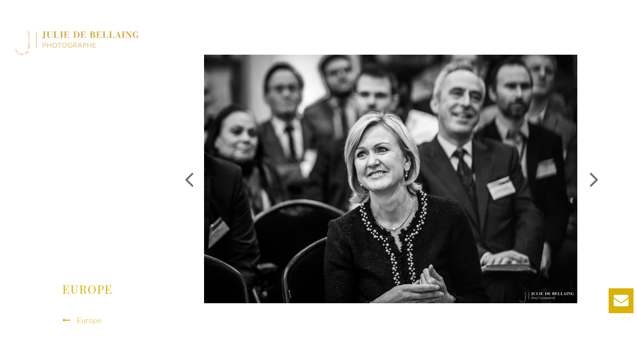

--- FILE ---
content_type: text/html; charset=UTF-8
request_url: https://juliedebellaing.be/europe/europe-30/
body_size: 21958
content:
<!DOCTYPE html>
<html lang="fr-FR" class="no-js">
<head>
<meta charset="UTF-8">
<meta name="viewport" content="width=device-width, initial-scale=1">
<link rel="profile" href="http://gmpg.org/xfn/11">
<link rel="pingback" href="https://juliedebellaing.be/xmlrpc.php">
<meta name='robots' content='index, follow, max-image-preview:large, max-snippet:-1, max-video-preview:-1' />
<!-- This site is optimized with the Yoast SEO plugin v19.9 - https://yoast.com/wordpress/plugins/seo/ -->
<title>Europe-30 - Julie de Bellaing Photographe</title><style id="perfmatters-used-css">:where(.wp-block-button__link){border-radius:9999px;box-shadow:none;padding:calc(.667em + 2px) calc(1.333em + 2px);text-decoration:none;}:where(.wp-block-columns.has-background){padding:1.25em 2.375em;}:where(.wp-block-post-comments input[type=submit]){border:none;}:where(.wp-block-file__button){border-radius:2em;padding:.5em 1em;}:where(.wp-block-file__button):is(a):active,:where(.wp-block-file__button):is(a):focus,:where(.wp-block-file__button):is(a):hover,:where(.wp-block-file__button):is(a):visited{box-shadow:none;color:#fff;opacity:.85;text-decoration:none;}ol,ul{box-sizing:border-box;}:where(.wp-block-navigation.has-background .wp-block-navigation-item a:not(.wp-element-button)),:where(.wp-block-navigation.has-background .wp-block-navigation-submenu a:not(.wp-element-button)){padding:.5em 1em;}:where(.wp-block-navigation .wp-block-navigation__submenu-container .wp-block-navigation-item a:not(.wp-element-button)),:where(.wp-block-navigation .wp-block-navigation__submenu-container .wp-block-navigation-submenu a:not(.wp-element-button)),:where(.wp-block-navigation .wp-block-navigation__submenu-container .wp-block-navigation-submenu button.wp-block-navigation-item__content),:where(.wp-block-navigation .wp-block-navigation__submenu-container .wp-block-pages-list__item button.wp-block-navigation-item__content){padding:.5em 1em;}@keyframes overlay-menu__fade-in-animation{0%{opacity:0;transform:translateY(.5em);}to{opacity:1;transform:translateY(0);}}:where(p.has-text-color:not(.has-link-color)) a{color:inherit;}:where(.wp-block-search__button){border:1px solid #ccc;padding:.375em .625em;}:where(.wp-block-search__button-inside .wp-block-search__inside-wrapper){border:1px solid #949494;padding:4px;}:where(.wp-block-search__button-inside .wp-block-search__inside-wrapper) :where(.wp-block-search__button){padding:.125em .5em;}:where(pre.wp-block-verse){font-family:inherit;}:root{--wp--preset--font-size--normal:16px;--wp--preset--font-size--huge:42px;}html :where(.has-border-color){border-style:solid;}html :where([style*=border-top-color]){border-top-style:solid;}html :where([style*=border-right-color]){border-right-style:solid;}html :where([style*=border-bottom-color]){border-bottom-style:solid;}html :where([style*=border-left-color]){border-left-style:solid;}html :where([style*=border-width]){border-style:solid;}html :where([style*=border-top-width]){border-top-style:solid;}html :where([style*=border-right-width]){border-right-style:solid;}html :where([style*=border-bottom-width]){border-bottom-style:solid;}html :where([style*=border-left-width]){border-left-style:solid;}html :where(img[class*=wp-image-]){height:auto;max-width:100%;}html :where(.is-position-sticky){--wp-admin--admin-bar--position-offset:var(--wp-admin--admin-bar--height,0px);}@media screen and (max-width:600px){html :where(.is-position-sticky){--wp-admin--admin-bar--position-offset:0px;}}@keyframes spin{from{transform:rotate(0deg);}to{transform:rotate(360deg);}}@keyframes blink{from{opacity:0;}50%{opacity:1;}to{opacity:0;}}@font-face{font-family:"FontAwesome";src:url("https://juliedebellaing.be/wp-content/plugins/goodlayers-core/plugins/combine/fontawesome/fontawesome-webfont.eot?v=4.7.0");src:url("https://juliedebellaing.be/wp-content/plugins/goodlayers-core/plugins/combine/fontawesome/fontawesome-webfont.eot?#iefix&v=4.7.0") format("embedded-opentype"),url("https://juliedebellaing.be/wp-content/plugins/goodlayers-core/plugins/combine/fontawesome/fontawesome-webfont.woff2?v=4.7.0") format("woff2"),url("https://juliedebellaing.be/wp-content/plugins/goodlayers-core/plugins/combine/fontawesome/fontawesome-webfont.woff?v=4.7.0") format("woff"),url("https://juliedebellaing.be/wp-content/plugins/goodlayers-core/plugins/combine/fontawesome/fontawesome-webfont.ttf?v=4.7.0") format("truetype"),url("https://juliedebellaing.be/wp-content/plugins/goodlayers-core/plugins/combine/fontawesome/fontawesome-webfont.svg?v=4.7.0#fontawesomeregular") format("svg");font-weight:normal;font-style:normal;}.fa{display:inline-block;font:normal normal normal 14px/1 FontAwesome;font-size:inherit;text-rendering:auto;-webkit-font-smoothing:antialiased;-moz-osx-font-smoothing:grayscale;}@-webkit-keyframes fa-spin{0%{-webkit-transform:rotate(0deg);transform:rotate(0deg);}100%{-webkit-transform:rotate(359deg);transform:rotate(359deg);}}@keyframes fa-spin{0%{-webkit-transform:rotate(0deg);transform:rotate(0deg);}100%{-webkit-transform:rotate(359deg);transform:rotate(359deg);}}.fa-navicon:before,.fa-reorder:before,.fa-bars:before{content:"";}.fa-envelope:before{content:"";}.fa-angle-up:before{content:"";}.fa-long-arrow-left:before{content:"";}@font-face{font-family:ElegantIcons;src:url("https://juliedebellaing.be/wp-content/plugins/goodlayers-core/plugins/combine/elegant/ElegantIcons.eot");src:url("https://juliedebellaing.be/wp-content/plugins/goodlayers-core/plugins/combine/elegant/ElegantIcons.eot?#iefix") format("embedded-opentype"),url("https://juliedebellaing.be/wp-content/plugins/goodlayers-core/plugins/combine/elegant/ElegantIcons.woff") format("woff"),url("https://juliedebellaing.be/wp-content/plugins/goodlayers-core/plugins/combine/elegant/ElegantIcons.ttf") format("truetype"),url("https://juliedebellaing.be/wp-content/plugins/goodlayers-core/plugins/combine/elegant/ElegantIcons.svg#ElegantIcons") format("svg");font-weight:400;font-style:normal;}[data-icon]:before{font-family:ElegantIcons;content:attr(data-icon);speak:none;font-weight:400;font-variant:normal;text-transform:none;line-height:1;-webkit-font-smoothing:antialiased;-moz-osx-font-smoothing:grayscale;}.arrow-up-down,.arrow_back,.arrow_carrot-2down,.arrow_carrot-2down_alt2,.arrow_carrot-2dwnn_alt,.arrow_carrot-2left,.arrow_carrot-2left_alt,.arrow_carrot-2left_alt2,.arrow_carrot-2right,.arrow_carrot-2right_alt,.arrow_carrot-2right_alt2,.arrow_carrot-2up,.arrow_carrot-2up_alt,.arrow_carrot-2up_alt2,.arrow_carrot-down,.arrow_carrot-down_alt,.arrow_carrot-down_alt2,.arrow_carrot-left,.arrow_carrot-left_alt,.arrow_carrot-left_alt2,.arrow_carrot-right,.arrow_carrot-right_alt,.arrow_carrot-right_alt2,.arrow_carrot-up,.arrow_carrot-up_alt2,.arrow_carrot_up_alt,.arrow_condense,.arrow_condense_alt,.arrow_down,.arrow_down_alt,.arrow_expand,.arrow_expand_alt,.arrow_expand_alt2,.arrow_expand_alt3,.arrow_left,.arrow_left-down,.arrow_left-down_alt,.arrow_left-right,.arrow_left-right_alt,.arrow_left-up,.arrow_left-up_alt,.arrow_left_alt,.arrow_move,.arrow_right,.arrow_right-down,.arrow_right-down_alt,.arrow_right-up,.arrow_right-up_alt,.arrow_right_alt,.arrow_triangle-down,.arrow_triangle-down_alt,.arrow_triangle-down_alt2,.arrow_triangle-left,.arrow_triangle-left_alt,.arrow_triangle-left_alt2,.arrow_triangle-right,.arrow_triangle-right_alt,.arrow_triangle-right_alt2,.arrow_triangle-up,.arrow_triangle-up_alt,.arrow_triangle-up_alt2,.arrow_up,.arrow_up-down_alt,.arrow_up_alt,.icon_adjust-horiz,.icon_adjust-vert,.icon_archive,.icon_archive_alt,.icon_bag,.icon_bag_alt,.icon_balance,.icon_blocked,.icon_book,.icon_book_alt,.icon_box-checked,.icon_box-empty,.icon_box-selected,.icon_briefcase,.icon_briefcase_alt,.icon_building,.icon_building_alt,.icon_calculator_alt,.icon_calendar,.icon_calulator,.icon_camera,.icon_camera_alt,.icon_cart,.icon_cart_alt,.icon_chat,.icon_chat_alt,.icon_check,.icon_check_alt,.icon_check_alt2,.icon_circle-empty,.icon_circle-slelected,.icon_clipboard,.icon_clock,.icon_clock_alt,.icon_close,.icon_close_alt,.icon_close_alt2,.icon_cloud,.icon_cloud-download,.icon_cloud-download_alt,.icon_cloud-upload,.icon_cloud-upload_alt,.icon_cloud_alt,.icon_cog,.icon_cogs,.icon_comment,.icon_comment_alt,.icon_compass,.icon_compass_alt,.icon_cone,.icon_cone_alt,.icon_contacts,.icon_contacts_alt,.icon_creditcard,.icon_currency,.icon_currency_alt,.icon_cursor,.icon_cursor_alt,.icon_datareport,.icon_datareport_alt,.icon_desktop,.icon_dislike,.icon_dislike_alt,.icon_document,.icon_document_alt,.icon_documents,.icon_documents_alt,.icon_download,.icon_drawer,.icon_drawer_alt,.icon_drive,.icon_drive_alt,.icon_easel,.icon_easel_alt,.icon_error-circle,.icon_error-circle_alt,.icon_error-oct,.icon_error-oct_alt,.icon_error-triangle,.icon_error-triangle_alt,.icon_film,.icon_floppy,.icon_floppy_alt,.icon_flowchart,.icon_flowchart_alt,.icon_folder,.icon_folder-add,.icon_folder-add_alt,.icon_folder-alt,.icon_folder-open,.icon_folder-open_alt,.icon_folder_download,.icon_folder_upload,.icon_genius,.icon_gift,.icon_gift_alt,.icon_globe,.icon_globe-2,.icon_globe_alt,.icon_grid-2x2,.icon_grid-3x3,.icon_group,.icon_headphones,.icon_heart,.icon_heart_alt,.icon_hourglass,.icon_house,.icon_house_alt,.icon_id,.icon_id-2,.icon_id-2_alt,.icon_id_alt,.icon_image,.icon_images,.icon_info,.icon_info_alt,.icon_key,.icon_key_alt,.icon_laptop,.icon_lifesaver,.icon_lightbulb,.icon_lightbulb_alt,.icon_like,.icon_like_alt,.icon_link,.icon_link_alt,.icon_loading,.icon_lock,.icon_lock-open,.icon_lock-open_alt,.icon_lock_alt,.icon_mail,.icon_mail_alt,.icon_map,.icon_map_alt,.icon_menu,.icon_menu-circle_alt,.icon_menu-circle_alt2,.icon_menu-square_alt,.icon_menu-square_alt2,.icon_mic,.icon_mic_alt,.icon_minus-06,.icon_minus-box,.icon_minus_alt,.icon_minus_alt2,.icon_mobile,.icon_mug,.icon_mug_alt,.icon_music,.icon_ol,.icon_paperclip,.icon_pause,.icon_pause_alt,.icon_pause_alt2,.icon_pencil,.icon_pencil-edit,.icon_pencil-edit_alt,.icon_pencil_alt,.icon_pens,.icon_pens_alt,.icon_percent,.icon_percent_alt,.icon_phone,.icon_piechart,.icon_pin,.icon_pin_alt,.icon_plus,.icon_plus-box,.icon_plus_alt,.icon_plus_alt2,.icon_printer,.icon_printer-alt,.icon_profile,.icon_pushpin,.icon_pushpin_alt,.icon_puzzle,.icon_puzzle_alt,.icon_question,.icon_question_alt,.icon_question_alt2,.icon_quotations,.icon_quotations_alt,.icon_quotations_alt2,.icon_refresh,.icon_ribbon,.icon_ribbon_alt,.icon_rook,.icon_search,.icon_search-2,.icon_search_alt,.icon_shield,.icon_shield_alt,.icon_star,.icon_star-half,.icon_star-half_alt,.icon_star_alt,.icon_stop,.icon_stop_alt,.icon_stop_alt2,.icon_table,.icon_tablet,.icon_tag,.icon_tag_alt,.icon_tags,.icon_tags_alt,.icon_target,.icon_tool,.icon_toolbox,.icon_toolbox_alt,.icon_tools,.icon_trash,.icon_trash_alt,.icon_ul,.icon_upload,.icon_vol-mute,.icon_vol-mute_alt,.icon_volume-high,.icon_volume-high_alt,.icon_volume-low,.icon_volume-low_alt,.icon_wallet,.icon_wallet_alt,.icon_zoom-in,.icon_zoom-in_alt,.icon_zoom-out,.icon_zoom-out_alt,.social_blogger,.social_blogger_circle,.social_blogger_square,.social_delicious,.social_delicious_circle,.social_delicious_square,.social_deviantart,.social_deviantart_circle,.social_deviantart_square,.social_dribbble,.social_dribbble_circle,.social_dribbble_square,.social_facebook,.social_facebook_circle,.social_facebook_square,.social_flickr,.social_flickr_circle,.social_flickr_square,.social_googledrive,.social_googledrive_alt2,.social_googledrive_square,.social_googleplus,.social_googleplus_circle,.social_googleplus_square,.social_instagram,.social_instagram_circle,.social_instagram_square,.social_linkedin,.social_linkedin_circle,.social_linkedin_square,.social_myspace,.social_myspace_circle,.social_myspace_square,.social_picassa,.social_picassa_circle,.social_picassa_square,.social_pinterest,.social_pinterest_circle,.social_pinterest_square,.social_rss,.social_rss_circle,.social_rss_square,.social_share,.social_share_circle,.social_share_square,.social_skype,.social_skype_circle,.social_skype_square,.social_spotify,.social_spotify_circle,.social_spotify_square,.social_stumbleupon_circle,.social_stumbleupon_square,.social_tumbleupon,.social_tumblr,.social_tumblr_circle,.social_tumblr_square,.social_twitter,.social_twitter_circle,.social_twitter_square,.social_vimeo,.social_vimeo_circle,.social_vimeo_square,.social_wordpress,.social_wordpress_circle,.social_wordpress_square,.social_youtube,.social_youtube_circle,.social_youtube_square{font-family:ElegantIcons;speak:none;font-style:normal;font-weight:400;font-variant:normal;text-transform:none;line-height:1;-webkit-font-smoothing:antialiased;}.arrow_carrot-left:before{content:"4";}.arrow_carrot-right:before{content:"5";}.gdlr-core-page-builder-body{overflow:hidden;-webkit-font-smoothing:antialiased;-moz-osx-font-smoothing:grayscale;}.gdlr-core-page-builder-body p{margin-top:0px;margin-bottom:20px;font-size:inherit;}.gdlr-core-page-builder-body .gdlr-core-no-p-space p{margin-bottom:0px;}.gdlr-core-page-builder-body ul{margin-top:0px;}.gdlr-core-page-builder-body img{max-width:100%;height:auto;}.gdlr-core-page-builder-body a{text-decoration:none;transition:background 300ms,color 300ms,border-color 300ms;-moz-transition:background 300ms,color 300ms,border-color 300ms;-o-transition:background 300ms,color 300ms,border-color 300ms;-webkit-transition:background 300ms,color 300ms,border-color 300ms;}.clearfix{zoom:1;}.clearfix:after{content:" ";display:block;clear:both;visibility:hidden;line-height:0;height:0;}.gdlr-core-item-pdb{padding-bottom:30px;}.gdlr-core-media-image{line-height:0;position:relative;}.gdlr-core-left-align{text-align:left;}.gdlr-core-center-align{text-align:center;}.gdlr-core-column-15{float:left;width:25%;}.gdlr-core-column-45{float:left;width:75%;}.gdlr-core-column-first{clear:left;}.gdlr-core-pbf-wrapper{clear:both;padding:60px 0px 30px;position:relative;}.gdlr-core-pbf-wrapper-container,.gdlr-core-container-custom{margin-left:auto;margin-right:auto;}.gdlr-core-pbf-wrapper-content{position:relative;}.gdlr-core-pbf-column,.gdlr-core-pbf-column-content-margin{position:relative;}.gdlr-core-pbf-column-content{position:relative;margin-left:auto;margin-right:auto;min-height:1px;}.gdlr-core-pbf-element{clear:both;}.gdlr-core-pbf-background-wrap{position:absolute;top:0px;right:0px;bottom:0px;left:0px;overflow:hidden;}.gdlr-core-pbf-wrapper-full-no-space .gdlr-core-item-pdlr{padding-left:0px;padding-right:0px;}@keyframes blink{0%{opacity:1;}50%{opacity:0;}100%{opacity:1;}}@-webkit-keyframes blink{0%{opacity:1;}50%{opacity:0;}100%{opacity:1;}}@-moz-keyframes blink{0%{opacity:1;}50%{opacity:0;}100%{opacity:1;}}.gdlr-core-title-item .gdlr-core-title-item-title{font-size:41px;font-weight:800;display:inline-block;text-transform:uppercase;letter-spacing:1px;margin-bottom:0px;transition:color 200ms;-moz-transition:color 200ms;-o-transition:color 200ms;-webkit-transition:color 200ms;}.gdlr-core-title-item .gdlr-core-title-item-title i{margin-right:30px;}.gdlr-core-title-item .gdlr-core-title-item-title-wrap{position:relative;}.gdlr-core-image-item{line-height:0;}.gdlr-core-image-item.gdlr-core-left-align .gdlr-core-image-item-wrap{margin-left:0px;}.gdlr-core-image-item .gdlr-core-image-item-wrap{border-style:solid;margin-left:auto;margin-right:auto;display:inline-block;max-width:100%;}[data-gdlr-animation]{-webkit-animation-fill-mode:both;animation-fill-mode:both;}[data-gdlr-animation="fadeIn"],[data-gdlr-animation="fadeInDown"],[data-gdlr-animation="fadeInUp"],[data-gdlr-animation="fadeInLeft"],[data-gdlr-animation="fadeInRight"]{opacity:0;}@-webkit-keyframes fadeIn{from{opacity:0;}to{opacity:1;}}@keyframes fadeIn{from{opacity:0;}to{opacity:1;}}@-webkit-keyframes fadeInDown{from{opacity:0;-webkit-transform:translate3d(0,-50px,0);transform:translate3d(0,-50px,0);}to{opacity:1;-webkit-transform:none;transform:none;}}@keyframes fadeInDown{from{opacity:0;-webkit-transform:translate3d(0,-50px,0);transform:translate3d(0,-50px,0);}to{opacity:1;-webkit-transform:none;transform:none;}}@-webkit-keyframes fadeInUp{from{opacity:0;-webkit-transform:translate3d(0,50px,0);transform:translate3d(0,50px,0);}to{opacity:1;-webkit-transform:none;transform:none;}}@keyframes fadeInUp{from{opacity:0;-webkit-transform:translate3d(0,50px,0);transform:translate3d(0,50px,0);}to{opacity:1;-webkit-transform:none;transform:none;}}@-webkit-keyframes fadeInLeft{from{opacity:0;-webkit-transform:translate3d(-50px,0,0);transform:translate3d(-50px,0,0);}to{opacity:1;-webkit-transform:none;transform:none;}}@keyframes fadeInLeft{from{opacity:0;-webkit-transform:translate3d(-50px,0,0);transform:translate3d(-50px,0,0);}to{opacity:1;-webkit-transform:none;transform:none;}}@-webkit-keyframes fadeInRight{from{opacity:0;-webkit-transform:translate3d(50px,0,0);transform:translate3d(50px,0,0);}to{opacity:1;-webkit-transform:none;transform:none;}}@keyframes fadeInRight{from{opacity:0;-webkit-transform:translate3d(50px,0,0);transform:translate3d(50px,0,0);}to{opacity:1;-webkit-transform:none;transform:none;}}@-webkit-keyframes bounce{from,20%,53%,80%,to{-webkit-animation-timing-function:cubic-bezier(.215,.61,.355,1);animation-timing-function:cubic-bezier(.215,.61,.355,1);-webkit-transform:translate3d(0,0,0);transform:translate3d(0,0,0);}40%,43%{-webkit-animation-timing-function:cubic-bezier(.755,.05,.855,.06);animation-timing-function:cubic-bezier(.755,.05,.855,.06);-webkit-transform:translate3d(0,-30px,0);transform:translate3d(0,-30px,0);}70%{-webkit-animation-timing-function:cubic-bezier(.755,.05,.855,.06);animation-timing-function:cubic-bezier(.755,.05,.855,.06);-webkit-transform:translate3d(0,-15px,0);transform:translate3d(0,-15px,0);}90%{-webkit-transform:translate3d(0,-4px,0);transform:translate3d(0,-4px,0);}}@keyframes bounce{from,20%,53%,80%,to{-webkit-animation-timing-function:cubic-bezier(.215,.61,.355,1);animation-timing-function:cubic-bezier(.215,.61,.355,1);-webkit-transform:translate3d(0,0,0);transform:translate3d(0,0,0);}40%,43%{-webkit-animation-timing-function:cubic-bezier(.755,.05,.855,.06);animation-timing-function:cubic-bezier(.755,.05,.855,.06);-webkit-transform:translate3d(0,-30px,0);transform:translate3d(0,-30px,0);}70%{-webkit-animation-timing-function:cubic-bezier(.755,.05,.855,.06);animation-timing-function:cubic-bezier(.755,.05,.855,.06);-webkit-transform:translate3d(0,-15px,0);transform:translate3d(0,-15px,0);}90%{-webkit-transform:translate3d(0,-4px,0);transform:translate3d(0,-4px,0);}}@-webkit-keyframes pulse{from{-webkit-transform:scale3d(1,1,1);transform:scale3d(1,1,1);}50%{-webkit-transform:scale3d(1.05,1.05,1.05);transform:scale3d(1.05,1.05,1.05);}to{-webkit-transform:scale3d(1,1,1);transform:scale3d(1,1,1);}}@keyframes pulse{from{-webkit-transform:scale3d(1,1,1);transform:scale3d(1,1,1);}50%{-webkit-transform:scale3d(1.05,1.05,1.05);transform:scale3d(1.05,1.05,1.05);}to{-webkit-transform:scale3d(1,1,1);transform:scale3d(1,1,1);}}@-webkit-keyframes rubberBand{from{-webkit-transform:scale3d(1,1,1);transform:scale3d(1,1,1);}30%{-webkit-transform:scale3d(1.25,.75,1);transform:scale3d(1.25,.75,1);}40%{-webkit-transform:scale3d(.75,1.25,1);transform:scale3d(.75,1.25,1);}50%{-webkit-transform:scale3d(1.15,.85,1);transform:scale3d(1.15,.85,1);}65%{-webkit-transform:scale3d(.95,1.05,1);transform:scale3d(.95,1.05,1);}75%{-webkit-transform:scale3d(1.05,.95,1);transform:scale3d(1.05,.95,1);}to{-webkit-transform:scale3d(1,1,1);transform:scale3d(1,1,1);}}@keyframes rubberBand{from{-webkit-transform:scale3d(1,1,1);transform:scale3d(1,1,1);}30%{-webkit-transform:scale3d(1.25,.75,1);transform:scale3d(1.25,.75,1);}40%{-webkit-transform:scale3d(.75,1.25,1);transform:scale3d(.75,1.25,1);}50%{-webkit-transform:scale3d(1.15,.85,1);transform:scale3d(1.15,.85,1);}65%{-webkit-transform:scale3d(.95,1.05,1);transform:scale3d(.95,1.05,1);}75%{-webkit-transform:scale3d(1.05,.95,1);transform:scale3d(1.05,.95,1);}to{-webkit-transform:scale3d(1,1,1);transform:scale3d(1,1,1);}}@-webkit-keyframes shake{from,to{-webkit-transform:translate3d(0,0,0);transform:translate3d(0,0,0);}10%,30%,50%,70%,90%{-webkit-transform:translate3d(-10px,0,0);transform:translate3d(-10px,0,0);}20%,40%,60%,80%{-webkit-transform:translate3d(10px,0,0);transform:translate3d(10px,0,0);}}@keyframes shake{from,to{-webkit-transform:translate3d(0,0,0);transform:translate3d(0,0,0);}10%,30%,50%,70%,90%{-webkit-transform:translate3d(-10px,0,0);transform:translate3d(-10px,0,0);}20%,40%,60%,80%{-webkit-transform:translate3d(10px,0,0);transform:translate3d(10px,0,0);}}@-webkit-keyframes swing{20%{-webkit-transform:rotate3d(0,0,1,15deg);transform:rotate3d(0,0,1,15deg);}40%{-webkit-transform:rotate3d(0,0,1,-10deg);transform:rotate3d(0,0,1,-10deg);}60%{-webkit-transform:rotate3d(0,0,1,5deg);transform:rotate3d(0,0,1,5deg);}80%{-webkit-transform:rotate3d(0,0,1,-5deg);transform:rotate3d(0,0,1,-5deg);}to{-webkit-transform:rotate3d(0,0,1,0deg);transform:rotate3d(0,0,1,0deg);}}@keyframes swing{20%{-webkit-transform:rotate3d(0,0,1,15deg);transform:rotate3d(0,0,1,15deg);}40%{-webkit-transform:rotate3d(0,0,1,-10deg);transform:rotate3d(0,0,1,-10deg);}60%{-webkit-transform:rotate3d(0,0,1,5deg);transform:rotate3d(0,0,1,5deg);}80%{-webkit-transform:rotate3d(0,0,1,-5deg);transform:rotate3d(0,0,1,-5deg);}to{-webkit-transform:rotate3d(0,0,1,0deg);transform:rotate3d(0,0,1,0deg);}}@-webkit-keyframes kenBurn{from{-webkit-transform:scale(1);transform:scale(1);}to{-webkit-transform:scale(1.3);transform:scale(1.3);}}@keyframes kenBurn{from{-webkit-transform:scale(1);transform:scale(1);}to{-webkit-transform:scale(1.3);transform:scale(1.3);}}@media only screen and (max-width: 1000px){.gdlr-core-pbf-wrapper{padding-left:0px !important;padding-right:0px !important;}.gdlr-core-pbf-column-content-margin{padding-left:0px !important;padding-right:0px !important;margin-left:0px !important;margin-right:0px !important;}.gdlr-core-pbf-wrapper-full-no-space{max-width:unset;}.gdlr-core-pbf-wrapper-full-no-space .gdlr-core-pbf-column-content-margin{padding-left:30px !important;padding-right:30px !important;}.gdlr-core-column-10,.gdlr-core-column-12,.gdlr-core-column-15,.gdlr-core-column-20,.gdlr-core-column-24,.gdlr-core-column-30,.gdlr-core-column-36,.gdlr-core-column-40,.gdlr-core-column-45,.gdlr-core-column-48,.gdlr-core-column-50,.gdlr-core-column-60{width:100%;}.gdlr-core-pbf-column-content{min-height:0px;}}@keyframes pcfm_upl_box_showup{from{opacity:0;transform:scale(.9) translateY(15px);}to{opacity:1;transform:none;}}@-webkit-keyframes pcfm_loader_waiting{from{transform:rotate(0);}to{transform:rotate(360deg);}}@keyframes pcfm_loader_waiting{from{transform:rotate(0);}to{transform:rotate(360deg);}}@-webkit-keyframes pcfm_img_loader{0%{-webkit-transform:scale(0);}100%{-webkit-transform:scale(1);opacity:0;}}@keyframes pcfm_img_loader{0%{-webkit-transform:scale(0);transform:scale(0);}100%{-webkit-transform:scale(1);transform:scale(1);opacity:0;}}.protect_contents-overlay{position:fixed;top:0;left:0;width:100%;height:100%;opacity:.7;display:none;z-index:1500;}.protect_alert{position:fixed;top:0;left:0;right:0;bottom:0;padding:0 10px 0 10px;margin:auto;width:300px;height:100px;overflow:hidden;background-color:#fff;display:none;z-index:2000;border-radius:10px;-webkit-border-radius:10px;-moz-border-radius:10px;-o-border-radius:10px;-ms-border-radius:10px;}.protect_alert_word{width:300px;height:100px;display:table-cell;text-align:center;vertical-align:middle;}html,body,div,span,applet,object,iframe,h1,h2,h3,h4,h5,h6,p,blockquote,pre,a,abbr,acronym,address,big,cite,code,del,dfn,em,font,img,ins,kbd,q,s,samp,small,strike,strong,sub,sup,tt,var,b,i,center,dl,dt,dd,ol,ul,li,fieldset,form,label,legend,table,caption,tbody,tfoot,thead,tr,th,td,article,aside,audio,canvas,details,figcaption,figure,footer,header,hgroup,mark,menu,meter,nav,output,progress,section,summary,time,video{border:0;outline:0;vertical-align:baseline;background:transparent;margin:0;padding:0;}article,aside,dialog,figure,footer,header,hgroup,nav,section,blockquote{display:block;}ul{list-style:disc;}ul ul{list-style:circle;}input,select,a img{vertical-align:middle;}i,em{font-style:italic;}html{box-sizing:border-box;-moz-box-sizing:border-box;-webkit-box-sizing:border-box;}*,*:before,*:after{box-sizing:inherit;-moz-box-sizing:inherit;-webkit-box-sizing:inherit;}body{-webkit-font-smoothing:antialiased;-moz-osx-font-smoothing:grayscale;word-wrap:break-word;word-break:break-word;}p{margin-bottom:20px;}ul,ol{margin-left:35px;margin-bottom:20px;}h1,h2,h3,h4,h5,h6{line-height:1.2;margin-bottom:20px;}.clearfix{zoom:1;}.clearfix:after{content:" ";display:block;clear:both;visibility:hidden;line-height:0;height:0;}.infinite-body-outer-wrapper{position:relative;overflow:hidden;}.infinite-page-wrapper{clear:both;}.infinite-container{margin-left:auto;margin-right:auto;}.infinite-column-60{float:left;width:100%;}.infinite-sidebar-center{float:none;display:inline-block;}.infinite-content-area{padding-top:60px;padding-bottom:40px;}.infinite-line-height-0{line-height:0;}a,button{text-decoration:none;transition:background 300ms,color 300ms,border-color 300ms;-moz-transition:background 300ms,color 300ms,border-color 300ms;-o-transition:background 300ms,color 300ms,border-color 300ms;-webkit-transition:background 300ms,color 300ms,border-color 300ms;}img{max-width:100%;height:auto;}.infinite-left-align{text-align:left;}.infinite-body-wrapper{z-index:1;position:relative;}.infinite-mm-menu-wrap{display:none;}.infinite-mobile-button-hamburger-with-border{font-size:16px;padding:6px;line-height:0;width:32px;height:32px;text-align:center;display:inline-block;border-width:2px;border-style:solid;border-radius:3px;-moz-border-radius:3px;-webkit-border-radius:3px;box-sizing:border-box;-moz-box-sizing:border-box;-webkit-box-sizing:border-box;}.infinite-mobile-menu{float:left;margin-top:-8px;margin-left:30px;}.infinite-mobile-menu-right{position:absolute;right:30px;top:50%;margin-top:-9px;}.infinite-navigation .sf-vertical > li{border-bottom-width:1px;border-bottom-style:solid;}.infinite-navigation .sf-vertical > li:first-child{padding-top:0px;}.infinite-navigation .sf-vertical > li > a{font-weight:800;text-transform:uppercase;letter-spacing:.5px;display:block;}.infinite-navigation .sf-vertical ul.sub-menu{font-size:14px;box-sizing:content-box;-moz-box-sizing:content-box;-webkit-box-sizing:content-box;}.infinite-navigation .sf-vertical ul.sub-menu li{padding:2px 11px;}.infinite-navigation .sf-vertical ul.sub-menu li:first-child{padding-top:20px;}.infinite-navigation .sf-vertical ul.sub-menu li:last-child{padding-bottom:20px;}.infinite-navigation .sf-vertical ul.sub-menu li > a{display:block;padding:4px 12px;}.infinite-logo{position:relative;}.infinite-header-wrap{position:relative;z-index:103;}.infinite-header-side-content{position:relative;z-index:98;}.infinite-header-side-nav{position:fixed;top:0px;bottom:0px;z-index:99;}.infinite-header-side-nav.infinite-style-left{left:0px;}.infinite-header-side-nav .infinite-pos-bottom,.infinite-header-side-nav.infinite-style-middle .infinite-pos-middle{opacity:0;filter:alpha(opacity=0);transition:opacity 300ms;-moz-transition:opacity 300ms;-o-transition:opacity 300ms;-webkit-transition:opacity 300ms;}.infinite-header-side-nav.infinite-style-left .sf-vertical ul.sub-menu{text-align:left;margin-left:0px;}.infinite-logo-inner{transition:max-width 200ms;-moz-transition:max-width 200ms;-o-transition:max-width 200ms;-webkit-transition:max-width 200ms;}.infinite-logo-inner img{width:100%;}.infinite-fixed-nav-logo{display:none;}.infinite-footer-back-to-top-button{position:fixed;z-index:9;right:30px;bottom:30px;font-size:18px;line-height:20px;width:45px;height:45px;text-align:center;padding:12px;cursor:pointer;opacity:0;border-radius:50%;-moz-border-radius:50%;-webkit-border-radius:50%;pointer-events:none;transition:opacity 300ms;-moz-transition:opacity 300ms;-o-transition:opacity 300ms;-webkit-transition:opacity 300ms;}.infinite-single-article{padding-bottom:35px;}.infinite-single-article .infinite-single-article-content ul,.infinite-single-article .infinite-single-article-content ol{line-height:2;}body.single-post .infinite-sidebar-style-none{margin-left:auto;margin-right:auto;}.infinite-single-nav-area{border-top:1px;border-bottom:1px;border-style:solid;padding:33px 0px;margin-bottom:55px;}.infinite-single-nav i{font-size:25px;}.infinite-single-nav-left{float:left;}.infinite-single-nav-left i{margin-right:15px;vertical-align:middle;}.infinite-single-nav-right{float:right;}.infinite-single-nav-right i{margin-left:15px;vertical-align:middle;}.infinite-mobile-header-wrap{display:none;}.infinite-mobile-header{padding-top:15px;padding-bottom:15px;z-index:99;position:relative;box-shadow:0px 1px 2px rgba(0,0,0,.1);-webkit-box-shadow:0px 1px 2px rgba(0,0,0,.1);}.infinite-mobile-header .infinite-mobile-header-container{position:relative;}.infinite-mobile-header .infinite-logo{padding:0px 15px;}.infinite-mobile-header .infinite-logo-inner{line-height:45px;margin-right:80px;}.infinite-mobile-header .infinite-logo-inner img{vertical-align:middle;width:auto;}@media only screen and (max-width: 1000px){body{width:100%;overflow-x:hidden;}.infinite-header-wrap.infinite-header-style-plain,.infinite-header-wrap.infinite-header-style-bar,.infinite-navigation-bar-wrap,.infinite-header-background-transparent,.infinite-header-boxed-wrap,.infinite-header-side-nav,.infinite-header-transparent-substitute,.infinite-sticky-navigation{display:none !important;}.infinite-mobile-header-wrap{display:block;}body .infinite-header-side-content.infinite-style-left{margin-left:0px;}}@media only screen and (max-width: 767px){body.infinite-body-front .infinite-container{max-width:500px;padding-left:15px;padding-right:15px;}.infinite-column-10,.infinite-column-12,.infinite-column-15,.infinite-column-20,.infinite-column-24,.infinite-column-30,.infinite-column-36,.infinite-column-40,.infinite-column-45,.infinite-column-48,.infinite-column-50,.infinite-column-60{width:100%;}}@media only screen and (max-width: 419px){body{min-width:320px;}}.sf-vertical{list-style:none;margin-left:0px;left:100%;top:0;margin-bottom:0px;}.sf-vertical li{position:relative;}.sf-vertical ul.sub-menu{list-style:none;position:absolute;display:none;left:100%;top:0px;z-index:9;min-width:190px;}.sf-vertical ul.sub-menu li{white-space:nowrap;}.infinite-body h1,.infinite-body h2,.infinite-body h3,.infinite-body h4,.infinite-body h5,.infinite-body h6{margin-top:0px;margin-bottom:20px;line-height:1.2;font-weight:700;}.infinite-item-pdlr,.gdlr-core-item-pdlr{padding-left:15px;padding-right:15px;}.infinite-body-front .gdlr-core-container,.infinite-body-front .infinite-container{padding-left:60px;padding-right:60px;}.infinite-body-front .infinite-container .infinite-container,.infinite-body-front .infinite-container .gdlr-core-container,.infinite-body-front .gdlr-core-container .gdlr-core-container{padding-left:0px;padding-right:0px;}.infinite-navigation .infinite-main-menu{margin-left:0px;}.infinite-header-side-nav{width:330px;}.infinite-header-side-content.infinite-style-left{margin-left:330px;}.infinite-header-side-nav.infinite-style-side{padding-left:60px;padding-right:60px;}.infinite-header-side-nav.infinite-style-left .sf-vertical > li > ul.sub-menu{padding-left:60px;}.infinite-navigation .sf-vertical > li{padding-top:3px;padding-bottom:3px;}.infinite-logo{padding-top:60px;}.infinite-logo{padding-bottom:0px;}.infinite-logo-inner{max-width:280px;}.infinite-navigation{padding-top:25px;}.infinite-navigation .infinite-main-menu{padding-right:0px;}.infinite-body h1,.infinite-body h2,.infinite-body h3,.infinite-body h4,.infinite-body h5,.infinite-body h6,.infinite-body .infinite-title-font,.infinite-body .gdlr-core-title-font{font-family:"Playfair Display",serif;}.infinite-navigation .sf-menu > li > a,.infinite-navigation .sf-vertical > li > a,.infinite-navigation-font{font-family:"Lato",sans-serif;}.infinite-body,.infinite-body .gdlr-core-content-font,.infinite-body input,.infinite-body textarea,.infinite-body button,.infinite-body select,.infinite-body .infinite-content-font,.gdlr-core-audio .mejs-container *{font-family:"Lato",sans-serif;}.infinite-body h2,#poststuff .gdlr-core-page-builder-body h2{font-size:24px;}.infinite-body h1,.infinite-body h2,.infinite-body h3,.infinite-body h4,.infinite-body h5,.infinite-body h6{font-weight:normal;}.infinite-body{font-size:16px;}.infinite-body{font-weight:normal;}.infinite-body,.infinite-body p,.infinite-line-height,.gdlr-core-line-height{line-height:1.7;}.infinite-navigation .sf-menu > li > a,.infinite-navigation .sf-vertical > li > a{font-size:16px;}.infinite-navigation .sf-menu > li > a,.infinite-navigation .sf-vertical > li > a{font-weight:300;}.infinite-navigation .sf-menu > li > a,.infinite-navigation .sf-vertical > li > a{text-transform:uppercase;}.infinite-header-background,.infinite-sticky-menu-placeholder,.infinite-header-style-boxed.infinite-fixed-navigation{background-color:#fff;}.infinite-top-menu-button i,.infinite-mobile-menu-button i{color:#000;}.infinite-main-menu-right .infinite-top-menu-button,.infinite-mobile-menu .infinite-mobile-menu-button{border-color:#fff;}.sf-menu > li > a,.sf-vertical > li > a{color:#000;}.sf-menu > li > a:hover,.sf-menu > li.current-menu-item > a,.sf-menu > li.current-menu-ancestor > a,.sf-vertical > li > a:hover,.sf-vertical > li.current-menu-item > a,.sf-vertical > li.current-menu-ancestor > a{color:#dbb200;}.sf-menu > .infinite-normal-menu li,.sf-menu > .infinite-mega-menu > .sf-mega,.sf-vertical ul.sub-menu li,ul.sf-menu > .menu-item-language li{background-color:#fff;}.sf-menu > li > .sub-menu a,.sf-menu > .infinite-mega-menu > .sf-mega a,.sf-vertical ul.sub-menu li a{color:#000;}.sf-menu > li > .sub-menu a:hover,.sf-menu > li > .sub-menu .current-menu-item > a,.sf-menu > li > .sub-menu .current-menu-ancestor > a,.sf-menu > .infinite-mega-menu > .sf-mega a:hover,.sf-menu > .infinite-mega-menu > .sf-mega .current-menu-item > a,.sf-vertical > li > .sub-menu a:hover,.sf-vertical > li > .sub-menu .current-menu-item > a,.sf-vertical > li > .sub-menu .current-menu-ancestor > a{color:#dbb200;}.sf-menu > li > .sub-menu a:hover,.sf-menu > li > .sub-menu .current-menu-item > a,.sf-menu > li > .sub-menu .current-menu-ancestor > a,.sf-menu > .infinite-mega-menu > .sf-mega a:hover,.sf-menu > .infinite-mega-menu > .sf-mega .current-menu-item > a,.sf-vertical > li > .sub-menu a:hover,.sf-vertical > li > .sub-menu .current-menu-item > a,.sf-vertical > li > .sub-menu .current-menu-ancestor > a{background-color:#fff;}.infinite-body-outer-wrapper,body.infinite-full .infinite-body-wrapper,.infinite-header-side-content{background-color:#fff;}.infinite-body,.infinite-body span.wpcf7-not-valid-tip{color:#000;}.infinite-body h1,.infinite-body h2,.infinite-body h3,.infinite-body h4,.infinite-body h5,.infinite-body h6{color:#000;}.infinite-body a{color:#000;}.infinite-body a:hover{color:#dbb200;}.infinite-body *{border-color:#fff;}.infinite-body ::-webkit-input-placeholder{color:#707070;}.infinite-body ::-moz-placeholder{color:#707070;}.infinite-body :-ms-input-placeholder{color:#707070;}.infinite-body :-moz-placeholder{color:#707070;}.infinite-footer-back-to-top-button{background-color:#fff;}.infinite-body .infinite-footer-back-to-top-button,.infinite-body .infinite-footer-back-to-top-button:hover{color:#707070;}.infinite-single-nav a,.infinite-single-nav a:hover,.infinite-blog-style-3 .infinite-single-nav .infinite-text{color:#000;}.gdlr-core-body .gdlr-core-image-item-wrap{border-color:#000;}.gdlr-core-title-item .gdlr-core-title-item-title,.gdlr-core-title-item .gdlr-core-title-item-title a{color:#383838;}.infinite-body-front .gdlr-core-container,.infinite-body-front .infinite-container{padding-left:60px !important;padding-right:60px !important;}a:hover,a:hover+ span,ul.mm-listview li a:hover,ul.mm-listview li a:hover+span{color:#dbb200 !important;transition:color 300ms;-moz-transition:color 300ms;-o-transition:color 300ms;-webkit-transition:color 300ms;}.gdlr-core-page-builder-body [data-skin="Julie de Belaing"] h1,.gdlr-core-page-builder-body [data-skin="Julie de Belaing"] h2,.gdlr-core-page-builder-body [data-skin="Julie de Belaing"] h3,.gdlr-core-page-builder-body [data-skin="Julie de Belaing"] h4,.gdlr-core-page-builder-body [data-skin="Julie de Belaing"] h5,.gdlr-core-page-builder-body [data-skin="Julie de Belaing"] h6,.gdlr-core-page-builder-body [data-skin="Julie de Belaing"] .gdlr-core-skin-title,.gdlr-core-page-builder-body [data-skin="Julie de Belaing"] .gdlr-core-skin-title a{color:#dbb200;}.gdlr-core-page-builder-body [data-skin="Julie de Belaing"] .gdlr-core-skin-title a:hover{color:#dbb200;}.gdlr-core-page-builder-body [data-skin="Julie de Belaing"],.gdlr-core-page-builder-body [data-skin="Julie de Belaing"] .gdlr-core-skin-content{color:#000;}.gdlr-core-page-builder-body [data-skin="Julie de Belaing"] i,.gdlr-core-page-builder-body [data-skin="Julie de Belaing"] .gdlr-core-skin-icon,.gdlr-core-page-builder-body [data-skin="Julie de Belaing"] .gdlr-core-skin-icon:before,.gdlr-core-page-builder-body [data-skin="Julie de Belaing"] .infinite-widget ul li:before{color:#000;}.gdlr-core-page-builder-body [data-skin="Julie de Belaing"] a,.gdlr-core-page-builder-body [data-skin="Julie de Belaing"] .gdlr-core-skin-link{color:#000;}.gdlr-core-page-builder-body [data-skin="Julie de Belaing"] a:hover,.gdlr-core-page-builder-body [data-skin="Julie de Belaing"] .gdlr-core-skin-link:hover{color:#dbb200;}.gdlr-core-page-builder-body [data-skin="Julie de Belaing"] .gdlr-core-skin-divider{border-color:#707070;column-rule-color:#707070;-moz-column-rule-color:#707070;-webkit-column-rule-color:#707070;}.gdlr-core-page-builder-body [data-skin="Julie de Belaing"] *,.gdlr-core-page-builder-body [data-skin="Julie de Belaing"] .gdlr-core-skin-border{border-color:#707070;}.gdlr-core-page-builder-body [data-skin="Julie de Belaing"] ::-webkit-input-placeholder{color:#000;}.gdlr-core-page-builder-body [data-skin="Julie de Belaing"] ::-moz-placeholder{color:#000;}.gdlr-core-page-builder-body [data-skin="Julie de Belaing"] :-ms-input-placeholder{color:#000;}.gdlr-core-page-builder-body [data-skin="Julie de Belaing"] :-moz-placeholder{color:#000;}@font-face{font-family:"FontAwesome";src:url("https://juliedebellaing.be/wp-content/plugins/pvtcontent_bundle/plugins/private-content/css/font-awesome/css/../fonts/fontawesome-webfont.eot?v=4.7.0");src:url("https://juliedebellaing.be/wp-content/plugins/pvtcontent_bundle/plugins/private-content/css/font-awesome/css/../fonts/fontawesome-webfont.eot?#iefix&v=4.7.0") format("embedded-opentype"),url("https://juliedebellaing.be/wp-content/plugins/pvtcontent_bundle/plugins/private-content/css/font-awesome/css/../fonts/fontawesome-webfont.woff2?v=4.7.0") format("woff2"),url("https://juliedebellaing.be/wp-content/plugins/pvtcontent_bundle/plugins/private-content/css/font-awesome/css/../fonts/fontawesome-webfont.woff?v=4.7.0") format("woff"),url("https://juliedebellaing.be/wp-content/plugins/pvtcontent_bundle/plugins/private-content/css/font-awesome/css/../fonts/fontawesome-webfont.ttf?v=4.7.0") format("truetype"),url("https://juliedebellaing.be/wp-content/plugins/pvtcontent_bundle/plugins/private-content/css/font-awesome/css/../fonts/fontawesome-webfont.svg?v=4.7.0#fontawesomeregular") format("svg");font-weight:normal;font-style:normal;}.fa{display:inline-block;font:normal normal normal 14px/1 FontAwesome;font-size:inherit;text-rendering:auto;-webkit-font-smoothing:antialiased;-moz-osx-font-smoothing:grayscale;}@-webkit-keyframes fa-spin{0%{-webkit-transform:rotate(0deg);transform:rotate(0deg);}100%{-webkit-transform:rotate(359deg);transform:rotate(359deg);}}@keyframes fa-spin{0%{-webkit-transform:rotate(0deg);transform:rotate(0deg);}100%{-webkit-transform:rotate(359deg);transform:rotate(359deg);}}.fa-navicon:before,.fa-reorder:before,.fa-bars:before{content:"";}.fa-envelope:before{content:"";}.fa-angle-up:before{content:"";}.fa-long-arrow-left:before{content:"";}@import url("frontend.min.css");</style>
<link rel="canonical" href="https://juliedebellaing.be/europe/europe-30/" />
<meta property="og:locale" content="fr_FR" />
<meta property="og:type" content="article" />
<meta property="og:title" content="Europe-30 - Julie de Bellaing Photographe" />
<meta property="og:url" content="https://juliedebellaing.be/europe/europe-30/" />
<meta property="og:site_name" content="Julie de Bellaing Photographe" />
<meta property="article:published_time" content="2020-04-24T14:05:26+00:00" />
<meta property="article:modified_time" content="2023-01-17T12:34:11+00:00" />
<meta property="og:image" content="https://juliedebellaing.be/wp-content/uploads/2020/04/Europe-30.jpg" />
<meta property="og:image:width" content="1417" />
<meta property="og:image:height" content="943" />
<meta property="og:image:type" content="image/jpeg" />
<meta name="author" content="Takuya" />
<meta name="twitter:card" content="summary_large_image" />
<meta name="twitter:label1" content="Écrit par" />
<meta name="twitter:data1" content="Takuya" />
<script type="application/ld+json" class="yoast-schema-graph">{"@context":"https://schema.org","@graph":[{"@type":"Article","@id":"https://juliedebellaing.be/europe/europe-30/#article","isPartOf":{"@id":"https://juliedebellaing.be/europe/europe-30/"},"author":{"name":"Takuya","@id":"https://juliedebellaing.be/#/schema/person/f4bd2d0a14820bf8faa9707794c68d0c"},"headline":"Europe-30","datePublished":"2020-04-24T14:05:26+00:00","dateModified":"2023-01-17T12:34:11+00:00","mainEntityOfPage":{"@id":"https://juliedebellaing.be/europe/europe-30/"},"wordCount":1,"publisher":{"@id":"https://juliedebellaing.be/#/schema/person/91392b444ba25f446e76c37d507e69ce"},"image":{"@id":"https://juliedebellaing.be/europe/europe-30/#primaryimage"},"thumbnailUrl":"https://juliedebellaing.be/wp-content/uploads/2020/04/Europe-30.jpg","articleSection":["Europe"],"inLanguage":"fr-FR"},{"@type":"WebPage","@id":"https://juliedebellaing.be/europe/europe-30/","url":"https://juliedebellaing.be/europe/europe-30/","name":"Europe-30 - Julie de Bellaing Photographe","isPartOf":{"@id":"https://juliedebellaing.be/#website"},"primaryImageOfPage":{"@id":"https://juliedebellaing.be/europe/europe-30/#primaryimage"},"image":{"@id":"https://juliedebellaing.be/europe/europe-30/#primaryimage"},"thumbnailUrl":"https://juliedebellaing.be/wp-content/uploads/2020/04/Europe-30.jpg","datePublished":"2020-04-24T14:05:26+00:00","dateModified":"2023-01-17T12:34:11+00:00","breadcrumb":{"@id":"https://juliedebellaing.be/europe/europe-30/#breadcrumb"},"inLanguage":"fr-FR","potentialAction":[{"@type":"ReadAction","target":["https://juliedebellaing.be/europe/europe-30/"]}]},{"@type":"ImageObject","inLanguage":"fr-FR","@id":"https://juliedebellaing.be/europe/europe-30/#primaryimage","url":"https://juliedebellaing.be/wp-content/uploads/2020/04/Europe-30.jpg","contentUrl":"https://juliedebellaing.be/wp-content/uploads/2020/04/Europe-30.jpg","width":1417,"height":943},{"@type":"BreadcrumbList","@id":"https://juliedebellaing.be/europe/europe-30/#breadcrumb","itemListElement":[{"@type":"ListItem","position":1,"name":"Home","item":"https://juliedebellaing.be/"},{"@type":"ListItem","position":2,"name":"Europe-30"}]},{"@type":"WebSite","@id":"https://juliedebellaing.be/#website","url":"https://juliedebellaing.be/","name":"Julie de Bellaing - Photographe","description":"Photographe","publisher":{"@id":"https://juliedebellaing.be/#/schema/person/91392b444ba25f446e76c37d507e69ce"},"potentialAction":[{"@type":"SearchAction","target":{"@type":"EntryPoint","urlTemplate":"https://juliedebellaing.be/?s={search_term_string}"},"query-input":"required name=search_term_string"}],"inLanguage":"fr-FR"},{"@type":["Person","Organization"],"@id":"https://juliedebellaing.be/#/schema/person/91392b444ba25f446e76c37d507e69ce","name":"Julie de Bellaing","image":{"@type":"ImageObject","inLanguage":"fr-FR","@id":"https://juliedebellaing.be/#/schema/person/image/","url":"https://secure.gravatar.com/avatar/12835abf77bfed391793a912c6bae97f?s=96&d=mm&r=g","contentUrl":"https://secure.gravatar.com/avatar/12835abf77bfed391793a912c6bae97f?s=96&d=mm&r=g","caption":"Julie de Bellaing"},"logo":{"@id":"https://juliedebellaing.be/#/schema/person/image/"}},{"@type":"Person","@id":"https://juliedebellaing.be/#/schema/person/f4bd2d0a14820bf8faa9707794c68d0c","name":"Takuya","image":{"@type":"ImageObject","inLanguage":"fr-FR","@id":"https://juliedebellaing.be/#/schema/person/image/","url":"https://secure.gravatar.com/avatar/642a9560a0f297ea47f1266d72e59a4e?s=96&d=mm&r=g","contentUrl":"https://secure.gravatar.com/avatar/642a9560a0f297ea47f1266d72e59a4e?s=96&d=mm&r=g","caption":"Takuya"}}]}</script>
<!-- / Yoast SEO plugin. -->
<link rel="alternate" type="application/rss+xml" title="Julie de Bellaing Photographe &raquo; Flux" href="https://juliedebellaing.be/feed/" />
<link rel="alternate" type="application/rss+xml" title="Julie de Bellaing Photographe &raquo; Flux des commentaires" href="https://juliedebellaing.be/comments/feed/" />
<link rel="alternate" type="application/rss+xml" title="Julie de Bellaing Photographe &raquo; Europe-30 Flux des commentaires" href="https://juliedebellaing.be/europe/europe-30/feed/" />
<link rel="stylesheet" id="wp-block-library-css" type="text/css" media="all" data-pmdelayedstyle="https://juliedebellaing.be/wp-includes/css/dist/block-library/style.min.css?ver=6.2.8">
<link rel="stylesheet" id="nta-css-popup-css" type="text/css" media="all" data-pmdelayedstyle="https://juliedebellaing.be/wp-content/plugins/wp-whatsapp/assets/dist/css/style.css?ver=6.2.8">
<link rel="stylesheet" id="classic-theme-styles-css" type="text/css" media="all" data-pmdelayedstyle="https://juliedebellaing.be/wp-includes/css/classic-themes.min.css?ver=6.2.8">
<style id='global-styles-inline-css' type='text/css'>
body{--wp--preset--color--black: #000000;--wp--preset--color--cyan-bluish-gray: #abb8c3;--wp--preset--color--white: #ffffff;--wp--preset--color--pale-pink: #f78da7;--wp--preset--color--vivid-red: #cf2e2e;--wp--preset--color--luminous-vivid-orange: #ff6900;--wp--preset--color--luminous-vivid-amber: #fcb900;--wp--preset--color--light-green-cyan: #7bdcb5;--wp--preset--color--vivid-green-cyan: #00d084;--wp--preset--color--pale-cyan-blue: #8ed1fc;--wp--preset--color--vivid-cyan-blue: #0693e3;--wp--preset--color--vivid-purple: #9b51e0;--wp--preset--gradient--vivid-cyan-blue-to-vivid-purple: linear-gradient(135deg,rgba(6,147,227,1) 0%,rgb(155,81,224) 100%);--wp--preset--gradient--light-green-cyan-to-vivid-green-cyan: linear-gradient(135deg,rgb(122,220,180) 0%,rgb(0,208,130) 100%);--wp--preset--gradient--luminous-vivid-amber-to-luminous-vivid-orange: linear-gradient(135deg,rgba(252,185,0,1) 0%,rgba(255,105,0,1) 100%);--wp--preset--gradient--luminous-vivid-orange-to-vivid-red: linear-gradient(135deg,rgba(255,105,0,1) 0%,rgb(207,46,46) 100%);--wp--preset--gradient--very-light-gray-to-cyan-bluish-gray: linear-gradient(135deg,rgb(238,238,238) 0%,rgb(169,184,195) 100%);--wp--preset--gradient--cool-to-warm-spectrum: linear-gradient(135deg,rgb(74,234,220) 0%,rgb(151,120,209) 20%,rgb(207,42,186) 40%,rgb(238,44,130) 60%,rgb(251,105,98) 80%,rgb(254,248,76) 100%);--wp--preset--gradient--blush-light-purple: linear-gradient(135deg,rgb(255,206,236) 0%,rgb(152,150,240) 100%);--wp--preset--gradient--blush-bordeaux: linear-gradient(135deg,rgb(254,205,165) 0%,rgb(254,45,45) 50%,rgb(107,0,62) 100%);--wp--preset--gradient--luminous-dusk: linear-gradient(135deg,rgb(255,203,112) 0%,rgb(199,81,192) 50%,rgb(65,88,208) 100%);--wp--preset--gradient--pale-ocean: linear-gradient(135deg,rgb(255,245,203) 0%,rgb(182,227,212) 50%,rgb(51,167,181) 100%);--wp--preset--gradient--electric-grass: linear-gradient(135deg,rgb(202,248,128) 0%,rgb(113,206,126) 100%);--wp--preset--gradient--midnight: linear-gradient(135deg,rgb(2,3,129) 0%,rgb(40,116,252) 100%);--wp--preset--duotone--dark-grayscale: url('#wp-duotone-dark-grayscale');--wp--preset--duotone--grayscale: url('#wp-duotone-grayscale');--wp--preset--duotone--purple-yellow: url('#wp-duotone-purple-yellow');--wp--preset--duotone--blue-red: url('#wp-duotone-blue-red');--wp--preset--duotone--midnight: url('#wp-duotone-midnight');--wp--preset--duotone--magenta-yellow: url('#wp-duotone-magenta-yellow');--wp--preset--duotone--purple-green: url('#wp-duotone-purple-green');--wp--preset--duotone--blue-orange: url('#wp-duotone-blue-orange');--wp--preset--font-size--small: 13px;--wp--preset--font-size--medium: 20px;--wp--preset--font-size--large: 36px;--wp--preset--font-size--x-large: 42px;--wp--preset--spacing--20: 0.44rem;--wp--preset--spacing--30: 0.67rem;--wp--preset--spacing--40: 1rem;--wp--preset--spacing--50: 1.5rem;--wp--preset--spacing--60: 2.25rem;--wp--preset--spacing--70: 3.38rem;--wp--preset--spacing--80: 5.06rem;--wp--preset--shadow--natural: 6px 6px 9px rgba(0, 0, 0, 0.2);--wp--preset--shadow--deep: 12px 12px 50px rgba(0, 0, 0, 0.4);--wp--preset--shadow--sharp: 6px 6px 0px rgba(0, 0, 0, 0.2);--wp--preset--shadow--outlined: 6px 6px 0px -3px rgba(255, 255, 255, 1), 6px 6px rgba(0, 0, 0, 1);--wp--preset--shadow--crisp: 6px 6px 0px rgba(0, 0, 0, 1);}:where(.is-layout-flex){gap: 0.5em;}body .is-layout-flow > .alignleft{float: left;margin-inline-start: 0;margin-inline-end: 2em;}body .is-layout-flow > .alignright{float: right;margin-inline-start: 2em;margin-inline-end: 0;}body .is-layout-flow > .aligncenter{margin-left: auto !important;margin-right: auto !important;}body .is-layout-constrained > .alignleft{float: left;margin-inline-start: 0;margin-inline-end: 2em;}body .is-layout-constrained > .alignright{float: right;margin-inline-start: 2em;margin-inline-end: 0;}body .is-layout-constrained > .aligncenter{margin-left: auto !important;margin-right: auto !important;}body .is-layout-constrained > :where(:not(.alignleft):not(.alignright):not(.alignfull)){max-width: var(--wp--style--global--content-size);margin-left: auto !important;margin-right: auto !important;}body .is-layout-constrained > .alignwide{max-width: var(--wp--style--global--wide-size);}body .is-layout-flex{display: flex;}body .is-layout-flex{flex-wrap: wrap;align-items: center;}body .is-layout-flex > *{margin: 0;}:where(.wp-block-columns.is-layout-flex){gap: 2em;}.has-black-color{color: var(--wp--preset--color--black) !important;}.has-cyan-bluish-gray-color{color: var(--wp--preset--color--cyan-bluish-gray) !important;}.has-white-color{color: var(--wp--preset--color--white) !important;}.has-pale-pink-color{color: var(--wp--preset--color--pale-pink) !important;}.has-vivid-red-color{color: var(--wp--preset--color--vivid-red) !important;}.has-luminous-vivid-orange-color{color: var(--wp--preset--color--luminous-vivid-orange) !important;}.has-luminous-vivid-amber-color{color: var(--wp--preset--color--luminous-vivid-amber) !important;}.has-light-green-cyan-color{color: var(--wp--preset--color--light-green-cyan) !important;}.has-vivid-green-cyan-color{color: var(--wp--preset--color--vivid-green-cyan) !important;}.has-pale-cyan-blue-color{color: var(--wp--preset--color--pale-cyan-blue) !important;}.has-vivid-cyan-blue-color{color: var(--wp--preset--color--vivid-cyan-blue) !important;}.has-vivid-purple-color{color: var(--wp--preset--color--vivid-purple) !important;}.has-black-background-color{background-color: var(--wp--preset--color--black) !important;}.has-cyan-bluish-gray-background-color{background-color: var(--wp--preset--color--cyan-bluish-gray) !important;}.has-white-background-color{background-color: var(--wp--preset--color--white) !important;}.has-pale-pink-background-color{background-color: var(--wp--preset--color--pale-pink) !important;}.has-vivid-red-background-color{background-color: var(--wp--preset--color--vivid-red) !important;}.has-luminous-vivid-orange-background-color{background-color: var(--wp--preset--color--luminous-vivid-orange) !important;}.has-luminous-vivid-amber-background-color{background-color: var(--wp--preset--color--luminous-vivid-amber) !important;}.has-light-green-cyan-background-color{background-color: var(--wp--preset--color--light-green-cyan) !important;}.has-vivid-green-cyan-background-color{background-color: var(--wp--preset--color--vivid-green-cyan) !important;}.has-pale-cyan-blue-background-color{background-color: var(--wp--preset--color--pale-cyan-blue) !important;}.has-vivid-cyan-blue-background-color{background-color: var(--wp--preset--color--vivid-cyan-blue) !important;}.has-vivid-purple-background-color{background-color: var(--wp--preset--color--vivid-purple) !important;}.has-black-border-color{border-color: var(--wp--preset--color--black) !important;}.has-cyan-bluish-gray-border-color{border-color: var(--wp--preset--color--cyan-bluish-gray) !important;}.has-white-border-color{border-color: var(--wp--preset--color--white) !important;}.has-pale-pink-border-color{border-color: var(--wp--preset--color--pale-pink) !important;}.has-vivid-red-border-color{border-color: var(--wp--preset--color--vivid-red) !important;}.has-luminous-vivid-orange-border-color{border-color: var(--wp--preset--color--luminous-vivid-orange) !important;}.has-luminous-vivid-amber-border-color{border-color: var(--wp--preset--color--luminous-vivid-amber) !important;}.has-light-green-cyan-border-color{border-color: var(--wp--preset--color--light-green-cyan) !important;}.has-vivid-green-cyan-border-color{border-color: var(--wp--preset--color--vivid-green-cyan) !important;}.has-pale-cyan-blue-border-color{border-color: var(--wp--preset--color--pale-cyan-blue) !important;}.has-vivid-cyan-blue-border-color{border-color: var(--wp--preset--color--vivid-cyan-blue) !important;}.has-vivid-purple-border-color{border-color: var(--wp--preset--color--vivid-purple) !important;}.has-vivid-cyan-blue-to-vivid-purple-gradient-background{background: var(--wp--preset--gradient--vivid-cyan-blue-to-vivid-purple) !important;}.has-light-green-cyan-to-vivid-green-cyan-gradient-background{background: var(--wp--preset--gradient--light-green-cyan-to-vivid-green-cyan) !important;}.has-luminous-vivid-amber-to-luminous-vivid-orange-gradient-background{background: var(--wp--preset--gradient--luminous-vivid-amber-to-luminous-vivid-orange) !important;}.has-luminous-vivid-orange-to-vivid-red-gradient-background{background: var(--wp--preset--gradient--luminous-vivid-orange-to-vivid-red) !important;}.has-very-light-gray-to-cyan-bluish-gray-gradient-background{background: var(--wp--preset--gradient--very-light-gray-to-cyan-bluish-gray) !important;}.has-cool-to-warm-spectrum-gradient-background{background: var(--wp--preset--gradient--cool-to-warm-spectrum) !important;}.has-blush-light-purple-gradient-background{background: var(--wp--preset--gradient--blush-light-purple) !important;}.has-blush-bordeaux-gradient-background{background: var(--wp--preset--gradient--blush-bordeaux) !important;}.has-luminous-dusk-gradient-background{background: var(--wp--preset--gradient--luminous-dusk) !important;}.has-pale-ocean-gradient-background{background: var(--wp--preset--gradient--pale-ocean) !important;}.has-electric-grass-gradient-background{background: var(--wp--preset--gradient--electric-grass) !important;}.has-midnight-gradient-background{background: var(--wp--preset--gradient--midnight) !important;}.has-small-font-size{font-size: var(--wp--preset--font-size--small) !important;}.has-medium-font-size{font-size: var(--wp--preset--font-size--medium) !important;}.has-large-font-size{font-size: var(--wp--preset--font-size--large) !important;}.has-x-large-font-size{font-size: var(--wp--preset--font-size--x-large) !important;}
.wp-block-navigation a:where(:not(.wp-element-button)){color: inherit;}
:where(.wp-block-columns.is-layout-flex){gap: 2em;}
.wp-block-pullquote{font-size: 1.5em;line-height: 1.6;}
</style>
<link rel="stylesheet" id="contact-form-7-css" type="text/css" media="all" data-pmdelayedstyle="https://juliedebellaing.be/wp-content/cache/perfmatters/juliedebellaing.be/minify/e6fae855021a.styles.min.css?ver=5.6.4">
<link rel='stylesheet' id='gdlr-core-google-font-css' href='https://juliedebellaing.be/wp-content/cache/perfmatters/juliedebellaing.be/fonts/857bbb6d3ff1.google-fonts.min.css' type='text/css' media='all' />
<link rel="stylesheet" id="gdlr-core-plugin-css" type="text/css" media="all" data-pmdelayedstyle="https://juliedebellaing.be/wp-content/plugins/goodlayers-core/plugins/combine/style.css?ver=6.2.8">
<link rel="stylesheet" id="gdlr-core-page-builder-css" type="text/css" media="all" data-pmdelayedstyle="https://juliedebellaing.be/wp-content/plugins/goodlayers-core/include/css/page-builder.css?ver=6.2.8">
<link rel="stylesheet" id="pcfm_frontend-css" type="text/css" media="all" data-pmdelayedstyle="https://juliedebellaing.be/wp-content/plugins/pvtcontent_bundle/plugins/private-content-files-manager/css/frontend.min.css?ver=1.18">
<link rel="stylesheet" id="responsive-lightbox-tosrus-css" type="text/css" media="all" data-pmdelayedstyle="https://juliedebellaing.be/wp-content/plugins/responsive-lightbox/assets/tosrus/jquery.tosrus.min.css?ver=2.4.1">
<link rel="stylesheet" id="protect-link-css-css" type="text/css" media="all" data-pmdelayedstyle="https://juliedebellaing.be/wp-content/cache/perfmatters/juliedebellaing.be/minify/847465c951e9.protect_style.min.css?ver=6.2.8">
<link rel="stylesheet" id="infinite-style-core-css" type="text/css" media="all" data-pmdelayedstyle="https://juliedebellaing.be/wp-content/themes/infinite/css/style-core.css?ver=6.2.8">
<link rel="stylesheet" id="infinite-custom-style-css" type="text/css" media="all" data-pmdelayedstyle="https://juliedebellaing.be/wp-content/uploads/gdlr-style-custom.css?1768238214&#038;ver=6.2.8">
<link rel="stylesheet" id="pc_fontawesome-css" type="text/css" media="all" data-pmdelayedstyle="https://juliedebellaing.be/wp-content/plugins/pvtcontent_bundle/plugins/private-content/css/font-awesome/css/font-awesome.min.css?ver=4.7.0">
<link rel="stylesheet" id="pc_multiselect-css" type="text/css" media="all" data-pmdelayedstyle="https://juliedebellaing.be/wp-content/plugins/pvtcontent_bundle/plugins/private-content/js/multiple-select/multiple-select.css?ver=7.23">
<link rel="stylesheet" id="pc_frontend-css" type="text/css" media="all" data-pmdelayedstyle="https://juliedebellaing.be/wp-content/plugins/pvtcontent_bundle/plugins/private-content/css/minimal.css?ver=7.23">
<link rel="stylesheet" id="infinite-child-theme-style-css" type="text/css" media="all" data-pmdelayedstyle="https://juliedebellaing.be/wp-content/cache/perfmatters/juliedebellaing.be/minify/eb01407f36ff.style.min.css?ver=6.2.8">
<script type='text/javascript' src='https://juliedebellaing.be/wp-includes/js/jquery/jquery.min.js?ver=3.6.4' id='jquery-core-js'></script>
<script type="text/javascript" src="https://juliedebellaing.be/wp-includes/js/jquery/jquery-migrate.min.js?ver=3.4.0" id="jquery-migrate-js" defer></script>
<script type="pmdelayedscript" src="https://juliedebellaing.be/wp-content/plugins/responsive-lightbox/assets/tosrus/jquery.tosrus.min.js?ver=2.4.1" id="responsive-lightbox-tosrus-js" data-perfmatters-type="text/javascript" data-cfasync="false" data-no-optimize="1" data-no-defer="1" data-no-minify="1"></script>
<script type="pmdelayedscript" src="https://juliedebellaing.be/wp-includes/js/underscore.min.js?ver=1.13.4" id="underscore-js" data-perfmatters-type="text/javascript" data-cfasync="false" data-no-optimize="1" data-no-defer="1" data-no-minify="1"></script>
<script type="pmdelayedscript" src="https://juliedebellaing.be/wp-content/plugins/responsive-lightbox/assets/infinitescroll/infinite-scroll.pkgd.min.js?ver=6.2.8" id="responsive-lightbox-infinite-scroll-js" data-perfmatters-type="text/javascript" data-cfasync="false" data-no-optimize="1" data-no-defer="1" data-no-minify="1"></script>
<script type="pmdelayedscript" id="responsive-lightbox-js-extra" data-perfmatters-type="text/javascript" data-cfasync="false" data-no-optimize="1" data-no-defer="1" data-no-minify="1">
/* <![CDATA[ */
var rlArgs = {"script":"tosrus","selector":"lightbox-tos","customEvents":"","activeGalleries":"1","effect":"slide","infinite":"1","keys":"1","autoplay":"0","pauseOnHover":"0","timeout":"4000","pagination":"1","paginationType":"thumbnails","closeOnClick":"0","woocommerce_gallery":"0","ajaxurl":"https:\/\/juliedebellaing.be\/wp-admin\/admin-ajax.php","nonce":"ecf94403c0","preview":"false","postId":"4155","scriptExtension":""};
/* ]]> */
</script>
<script type="pmdelayedscript" src="https://juliedebellaing.be/wp-content/cache/perfmatters/juliedebellaing.be/minify/2682de4c62fb.front.min.js?ver=2.4.1" id="responsive-lightbox-js" data-perfmatters-type="text/javascript" data-cfasync="false" data-no-optimize="1" data-no-defer="1" data-no-minify="1"></script>
<!--[if lt IE 9]>
<script type='text/javascript' src='https://juliedebellaing.be/wp-content/themes/infinite/js/html5.js?ver=6.2.8' id='html5js-js'></script>
<![endif]-->
<link rel="https://api.w.org/" href="https://juliedebellaing.be/wp-json/" /><link rel="alternate" type="application/json" href="https://juliedebellaing.be/wp-json/wp/v2/posts/4155" /><link rel="EditURI" type="application/rsd+xml" title="RSD" href="https://juliedebellaing.be/xmlrpc.php?rsd" />
<link rel="wlwmanifest" type="application/wlwmanifest+xml" href="https://juliedebellaing.be/wp-includes/wlwmanifest.xml" />
<meta name="generator" content="WordPress 6.2.8" />
<link rel='shortlink' href='https://juliedebellaing.be/?p=4155' />
<link rel="alternate" type="application/json+oembed" href="https://juliedebellaing.be/wp-json/oembed/1.0/embed?url=https%3A%2F%2Fjuliedebellaing.be%2Feurope%2Feurope-30%2F" />
<link rel="alternate" type="text/xml+oembed" href="https://juliedebellaing.be/wp-json/oembed/1.0/embed?url=https%3A%2F%2Fjuliedebellaing.be%2Feurope%2Feurope-30%2F&#038;format=xml" />
<!-- Global site tag (gtag.js) - Google Analytics -->
<script async src="https://www.googletagmanager.com/gtag/js?id=UA-166263284-1" type="pmdelayedscript" data-cfasync="false" data-no-optimize="1" data-no-defer="1" data-no-minify="1"></script>
<script type="pmdelayedscript" data-cfasync="false" data-no-optimize="1" data-no-defer="1" data-no-minify="1">
window.dataLayer = window.dataLayer || [];
function gtag(){dataLayer.push(arguments);}
gtag('js', new Date());
gtag( 'config', 'UA-166263284-1' );
</script>
<script type="pmdelayedscript" data-perfmatters-type="text/javascript" data-cfasync="false" data-no-optimize="1" data-no-defer="1" data-no-minify="1">
jQuery(function($){
$('.protect_contents-overlay').css('background-color', '#000000');
});
</script>
<script type="pmdelayedscript" data-perfmatters-type="text/javascript" data-cfasync="false" data-no-optimize="1" data-no-defer="1" data-no-minify="1">
jQuery(function($){
$('img').attr('onmousedown', 'return false');
$('img').attr('onselectstart','return false');
$(document).on('contextmenu',function(e){
return false;
});
});
</script>
<style>
* {
-ms-user-select: none; /* IE 10+ */
-moz-user-select: -moz-none;
-khtml-user-select: none;
-webkit-user-select: none;
-webkit-touch-callout: none;
user-select: none;
}
input,textarea,select,option {
-ms-user-select: auto; /* IE 10+ */
-moz-user-select: auto;
-khtml-user-select: auto;
-webkit-user-select: auto;
user-select: auto;
}
</style>
<script type="pmdelayedscript" data-perfmatters-type="text/javascript" data-cfasync="false" data-no-optimize="1" data-no-defer="1" data-no-minify="1">pc_ms_countSelected = "# of % selected";pc_ms_allSelected = "All selected";pc_html5_validation = true;pc_ms_search_placeh = "Search options";pc_ms_search_nores = "No matches found";</script><link rel="icon" href="https://juliedebellaing.be/wp-content/uploads/2020/02/cropped-JulieDeBellaing-Watermark-gold-fr@2x-32x32.jpg" sizes="32x32" />
<link rel="icon" href="https://juliedebellaing.be/wp-content/uploads/2020/02/cropped-JulieDeBellaing-Watermark-gold-fr@2x-192x192.jpg" sizes="192x192" />
<link rel="apple-touch-icon" href="https://juliedebellaing.be/wp-content/uploads/2020/02/cropped-JulieDeBellaing-Watermark-gold-fr@2x-180x180.jpg" />
<meta name="msapplication-TileImage" content="https://juliedebellaing.be/wp-content/uploads/2020/02/cropped-JulieDeBellaing-Watermark-gold-fr@2x-270x270.jpg" />
<style type="text/css" id="wp-custom-css">
/*.gdlr-core-blog-modern.gdlr-core-hover-overlay-content.gdlr-core-with-image .gdlr-core-blog-modern-content{
opacity:1!important;
filter:alpha(opacity=1)!important;
transition: opacity 0ms ease-out;
-moz-transition: opacity 0ms ease-out;
-o-transition: opacity 0ms ease-out;
-webkit-transition: opacity 0ms ease-out;
}*/
/*[data-layout="masonry"] .gdlr-core-item-list{opacity:1!important;}*/
.gdlr-core-text-box-item-content a{color:#dbb200;}
.sf-vertical ul.sub-menu {
display: contents;
}
.PostInfos {
display: flex;
align-items: flex-end;
}
p {
margin-bottom: 0px;
}
.single .infinite-header-side-nav {
display: none;
}
.infinite-logo {
padding:0px;
margin:0px;
position:absolute;
top:60px;
left:-46px;
width:280px;
}
.single .infinite-logo {
padding:0px;
margin:0px;
position:absolute;
top:60px;
left:14px;
z-index: 999;
}
.single .infinite-content-area, .single .infinite-header-side-content.infinite-style-left, .single .infinite-item-pdlr, .single .infinite-single-article {
margin:0px;
padding:0px;
}
.single {
height: 100vh;
}
.single .infinite-body-outer-wrapper, .single .infinite-body-wrapper, .single .infinite-header-side-content.infinite-style-left, .single .infinite-page-wrapper, .single .infinite-container, .single .infinite-sidebar-wrap,  .single .infinite-sidebar-center, .single .infinite-item-pdlr, .single .infinite-content-area, .single .infinite-single-article, .single .infinite-single-article-content, .single .gdlr-core-pbf-wrapper, .single .gdlr-core-pbf-background-wrap, .single .gdlr-core-pbf-wrapper-content, .single .gdlr-core-pbf-wrapper-container, .single .infinite-sidebar-center, .single .gdlr-core-pbf-column-content-margin, .single .gdlr-core-pbf-column-content, .single .gdlr-core-image-item, .single article, .single .single-picture {
height:100%;
}
.single .infinite-container {
padding: 60px;
}
.single img {
width: auto;
max-height: 100%;
}
.gdlr-core-page-builder-body img {
width: 100%;
}
.page .gdlr-core-item-pdlr {
padding: 0px;
}
.category1 {
color:#dbb200;
}
.category2, .category3 {
display:none;
}
.infinite-single-nav-area {
border-top: 0px;
border-bottom: 0px;
border-style: solid;
padding: 0px;
margin-bottom: 0px;
}
.infinite-single-nav-right i, .infinite-single-nav-left i {
font-size: 60px;
color: #707070;
margin: 0px;
}
.single figure {
display: none;
}
.gdlr-core-breadcrumbs-item {
margin-bottom: 15px;
text-transform: uppercase;
}
.gdlr-core-breadcrumbs-item > span {
margin: 0px 5px;
letter-spacing: 0.5px;
}
.post.post-page {
font-weight: 800;
font-family: "Playfair Display", serif;
color: #000000;
}
.post.post-page.current-item {
font-family: "Lato", sans-serif;
font-weight: 300;
color: #000000;
margin-right: 5px;
}
.home-text {
line-height: 1.2;
}
.left-border {
border-left: 1px solid #dbdbdb;
}
.gdlr-core-blog-thumbnail img, .gdlr-core-ilightbox img {
padding: 5px;
}
.gdlr-core-blog-modern.gdlr-core-with-image .gdlr-core-blog-modern-content {
position: absolute;
left: 0px;
right: 0px;
bottom: 0px;
padding: 0px;
top: 0px;
}
.gdlr-core-blog-title.gdlr-core-skin-title {
height:100%;
}
.gdlr-core-blog-title.gdlr-core-skin-title a {
position: absolute;
left: 0px;
right: 0px;
bottom: 0px;
padding: 0px;
top: 0px;
font-size:0px;
}
.infinite-navigation .sf-vertical ul.sub-menu li {
Border-left: 1px solid #dbb200;
}
.infinite-navigation .sf-vertical ul.sub-menu li:first-child {
padding-top: 0px;
}
.infinite-navigation .sf-vertical ul.sub-menu li:last-child {
padding-bottom: 0px;
}
.infinite-navigation .sf-vertical ul.sub-menu li {
padding: 0px 11px;
}
.gdlr-core-input-wrap input, .gdlr-core-input-wrap textarea, .gdlr-core-input-wrap select {
border-bottom: 1px solid #dbdbdb !important;
}
.gdlr-core-input-wrap.gdlr-core-large input:not([type="button"]):not([type="submit"]):not([type="file"]), .gdlr-core-input-wrap.gdlr-core-large select {
font-size: 12px;
padding: 15px 0px;
}
.gdlr-core-input-wrap.gdlr-core-large textarea {
font-size: 12px;
padding: 18px 0px;
}
.wpcf7-form-control.wpcf7-submit {
width: unset !important;
background-color: transparent !important;
color: #000000 !important;
border: 1px solid #000000 !important;
text-align: left;
margin-top: 30px;
}
#page-id-1910 .infinite-body-outer-wrapper, #page-id-1910 .infinite-body-wrapper, #page-id-1910 .infinite-header-side-content.infinite-style-left, #page-id-1910 .infinite-page-wrapper, #page-id-1910 .infinite-container, #page-id-1910 .infinite-sidebar-wrap,  #page-id-1910 .infinite-sidebar-center, #page-id-1910 .infinite-item-pdlr, #page-id-1910 .infinite-content-area, #page-id-1910 .infinite-single-article, #page-id-1910 .infinite-single-article-content, #page-id-1910 .gdlr-core-pbf-wrapper, #page-id-1910 .gdlr-core-pbf-background-wrap, #page-id-1910 .gdlr-core-pbf-wrapper-content, #page-id-1910 .gdlr-core-pbf-wrapper-container, #page-id-1910 .infinite-sidebar-center, #page-id-1910 .gdlr-core-pbf-column-content-margin, #page-id-1910 .gdlr-core-pbf-column-content, #page-id-1910 .gdlr-core-image-item, #page-id-1910 article {
height:100%;
}
.left-border1 {
border-left: 1px solid #dbdbdb;
float: left;
}
.link-back {
margin-left: 0px;
margin-bottom: 0px;
margin-top:20px;
list-style: none;
}
.link-back li:last-child {
border-top: 1px solid #dbdbdb;
}
.link-back li:first-child {
border-top: none;
}
.infinite-single-nav-area {
width: 60px;
}
.infinite-single-nav-left {
float: left;
}
.infinite-single-nav-right {
float: right;
}
.single-picture {
float: left;
}
.ilightbox-overlay.dark {
background: #ffffff;
opacity: 1 !important;
}
.ilightbox-holder.dark {
padding: 0px;
background: #ffffff;
-webkit-box-shadow: unset;
box-shadow: unset;
}
.ilightbox-thumbnails.dark .ilightbox-thumbnails-grid .ilightbox-thumbnail img {
box-shadow: unset;
}
.ilightbox-loader.dark {
-webkit-box-shadow: unset;
box-shadow: unset;
}
.ilightbox-loader.dark div {
background: unset;
}
.ilightbox-fullscreen {
display: none;
}
.ilightbox-toolbar.dark a {
background-color:#ffffff;
}
.menu-item-1847 a, .menu-item-2030 a, .menu-item-1911 a {
font-weight: 600 !important;
font-family: "Playfair Display", serif !important;
}
.ilightbox-thumbnails .ilightbox-thumbnails-grid .ilightbox-thumbnail {
padding: 5px;
}
.infinite-footer-back-to-top-button {
right: 2.5px;
bottom: 20px;
font-size: 40px;
line-height: 40px;
width: 60px;
height: 60px;
padding: 0px;
}
.infinite-footer-back-to-top-button {
background-color: transparent;
}
ul.mm-listview li a, ul.mm-listview li span.infinite-mm-menu-blank {
padding: 10px 0px;
}
ul.mm-listview li a, ul.mm-listview li span.infinite-mm-menu-blank {
font-weight: 300;
}
.hide{
display:none;
}
.tos-desktop .tos-wrapper.tos-fixed {
background-color: #ffffff !important;
}
.tos-prev span {
border-bottom: 3px solid #707070;
border-left: 3px solid #707070;
}
.tos-next span {
border-top: 3px solid #707070;
border-right: 3px solid #707070;
}
.tos-next span, .tos-prev span {
width: 30px;
height: 30px;
}
.tos-close span:before {
border-bottom: 3px solid #dbb200;
border-left: 3px solid #dbb200;
}
.tos-close span:after {
border-top: 3px solid #dbb200;
border-right: 3px solid #dbb200;
}
.tos-close, .tos-next, .tos-prev {
background: transparent;
}
.tos-close span:after, .tos-close span:before {
width: 10px;
height: 10px;
}
.login-mobile .pc_login_row {
display: none;
}
.mobile-footer .gdlr-core-column-10{
width: 16.6666%;
}
.mobile-footer .gdlr-core-column-50{
width: 83.3333%;
}
.mobile-footer {
position: fixed;
bottom: 0px;
width: 100%;
z-index: 999;
}
.mobile-footer .gdlr-core-container{
padding-left: 0px !important;
padding-right: 0px !important;
}
.mail-wrapper {
background-color: #dbb200;
height: 50px;
width: 50px;
position: fixed;
right: 7px;
bottom: 90px;
}
.mail-icon {
color: #ffffff;
font-size: 30px !important;
min-width: 30px;
min-height: 30px;
padding-top: 8px;
padding-left: 10px;
}
.infinite-footer-back-to-top-button {
font-size: 55px;
}
.border-unset {
border-top: 0px;
}
.single .infinite-mm-menu-wrap {
display: none;
}
@media only screen and (max-width: 1000px) {
body .gdlr-core-container
{
max-width:90%!important;
}
.single img{max-height:400px!important;}
.infinite-body-front .gdlr-core-container, .infinite-body-front .infinite-container{
padding-left:20px!important;
padding-right:20px!important;
}
.home-text p {
font-size: 38px;
padding-top: 90px;
}
.left-border {
border: 0px;
}
.page-id-2029 .left-border1, .page-id-2029 #gdlr-core-wrapper-2 {
min-height: unset !important;
}
.infinite-logo {
position :unset !important;
}
.menu-item-1847 a, .menu-item-2030 a, .menu-item-1911 a {
font-weight: 600 !important;
font-family: "Playfair Display", serif !important;
}
.infinite-mobile-header .infinite-logo {
padding: 0px;
}
article .infinite-logo  {
display: none;
}
.single .infinite-container {
padding: 0px 20px  !important;
}
.single {
height: unset !important;
}
.single-mobile {
display: flex;
flex-direction: column-reverse;
margin-top: 20px;
}
.gdlr-core-full-height-pre-spaces {
height: 0px !important;
}
.left-border .gdlr-core-pbf-background {
background-position: bottom right !important;
background-size: 50% !important;
background-position-x: 90% !important;
background-position-y: 80% !important;
}
.breadcrumbs-mobile {
font-family: "Playfair Display", serif;
}
.page-id-1910 .gdlr-core-pbf-background {
max-height:150px;
}
.page-id-1910 
.contact-bg {
min-height: 150px !important;
margin-bottom: 20px !important;
}
.no-text-transform {
text-transform: none !important;
}
.mobile-hide {
display: none;
}
.single .infinite-container {
margin-top: 30px;
}
.gdlr-core-pbf-wrapper {
padding-top: 20px;
padding-bottom: 60px;
}
.mobile-submit .wpcf7-form-control.wpcf7-submit {
background-color: #cccccc !important;
border: 0px !important;
bottom: 0px;
position: fixed;
width: 67.3333% !important;
left: 16.6666%;
text-align: center;
margin-top: 0px;
height: 50px;
z-index: 999;
}
.border-unset {
border-top: 1px solid #cccccc !important;
}
footer {
width: 100%;
background-color: #ffffff;
height: 50px;
position: fixed;
bottom: 0px;
z-index: 10;
}
.mail-wrapper {
background-color: #dbb200;
height: 50px;
width: 16.6666% !important;
position: unset !important;
}
.mail-icon {
color: #ffffff;
font-size: 30px !important;
min-width: 30px !important;
min-height: 30px !important;
padding-top: 8px !important;
padding-left: 15px !important;"
}
.mobile-submit .pc_auth_btn {
background-color: #cccccc !important;
border: 0px !important;
bottom: 0px;
position: fixed;
width: 83.3333% !important;
left: 16.6666%;
text-align: center;
margin-top: 0px;
height: 50px !important;
z-index: 999;
font-weight: 600;
text-transform: uppercase;
}
/* NAVIGATION MOBILE */
.infinite-single-nav-right{
position:fixed;
bottom:0px;
right:16.6666%;
float:none;
background-color:#fff;
width:33.3333%;
text-align:left;
height:50px;
border-top: 1px solid #f4f4f4;
}
.infinite-single-nav-left{
position:fixed;
bottom:0px;
left:16.6666%;
float:none;
background-color:#fff;
width:33.3333%;
text-align:right;
height:50px;
border-top: 1px solid #f4f4f4;
}
.infinite-single-nav-right i, .infinite-single-nav-left I {
font-size:50px !important;
margin: 0px 20px !important;
}
.mm-slideout{
z-index:auto;
margin-top:0px;}
.infinite-single-nav-area{
position:fixed;}
.post_format-post-format-image .gdlr-core-pbf-wrapper-full-no-space .gdlr-core-pbf-column-content-margin{
padding-left:0px!important;
padding-right:0px!important;}
.gdlr-core-column-15{margin-top:20px;padding-left:10px;margin-bottom:60px;}
.gdlr-core-pbf-column-content{margin-left:0px!important;}
.infinite-container{margin-top:0px!important;}
/* END NAVIGATION MOBILE */
/* BACK TO TOP MOBILE */
.infinite-footer-back-to-top-button{
font-size: 45px!important;
bottom: 0px!important;
height: 50px !important;
right: 0px !important;
width: 16.6666% !important;
border-top: 1px solid #f4f4f4;
border-left: 1px solid #f4f4f4;
border-radius: 0px !important;
background-color: #ffffff !important;
}
/* END BACK TO TOP MOBILE */
.pc_login_form button{
background-color:#f4f4f4;
border:0px;}
.mobile-submit .pc_auth_btn, .mobile-submit .wpcf7-form-control.wpcf7-submit{background-color:#f4f4f4!important;
border:0px!important;}
.infinite-footer-back-to-top-button{
border-top:1px solid #f4f4f4;
border-left:1px solid #f4f4f4!important;}
.border-unset{
border-top:1px solid #f4f4f4!important;}
.mm-menu.mm-offcanvas{
display: none;
position: fixed!important;
left:auto!important;
top:0px!important;
margin-left:20px;
z-index:0;
/*width:270px!important;*/}
.mm-navbar .mmenu-custom-close{
display:block;}
.mm-menu{
margin-top:0px!important;}
.gdlr-core-column-45 {
width: 100%;
}
.gdlr-core-column-15 {
width: 100%;
}
}
@media only screen and (max-width: 767px), all {
body.infinite-body-front .infinite-container {
max-width: unset;
padding-left: 15px;
padding-right: 15px;
}
}
@media only screen and (min-width: 767px) and (max-width: 1000px){
.single img{max-height:700px!important;}
}		</style>
<noscript><style>.perfmatters-lazy[data-src]{display:none !important;}</style></noscript><style>.perfmatters-lazy-youtube{position:relative;width:100%;max-width:100%;height:0;padding-bottom:56.23%;overflow:hidden}.perfmatters-lazy-youtube img{position:absolute;top:0;right:0;bottom:0;left:0;display:block;width:100%;max-width:100%;height:auto;margin:auto;border:none;cursor:pointer;transition:.5s all;-webkit-transition:.5s all;-moz-transition:.5s all}.perfmatters-lazy-youtube img:hover{-webkit-filter:brightness(75%)}.perfmatters-lazy-youtube .play{position:absolute;top:50%;left:50%;right:auto;width:68px;height:48px;margin-left:-34px;margin-top:-24px;background:url(https://juliedebellaing.be/wp-content/plugins/perfmatters/img/youtube.svg) no-repeat;background-position:center;background-size:cover;pointer-events:none;filter:grayscale(1)}.perfmatters-lazy-youtube:hover .play{filter:grayscale(0)}.perfmatters-lazy-youtube iframe{position:absolute;top:0;left:0;width:100%;height:100%;z-index:99}body .perfmatters-lazy-css-bg:not([data-ll-status=entered]),body .perfmatters-lazy-css-bg:not([data-ll-status=entered]) *,body .perfmatters-lazy-css-bg:not([data-ll-status=entered])::before,body .perfmatters-lazy-css-bg:not([data-ll-status=entered])::after,body .perfmatters-lazy-css-bg:not([data-ll-status=entered]) *::before,body .perfmatters-lazy-css-bg:not([data-ll-status=entered]) *::after{background-image:none!important;will-change:transform;transition:opacity 0.025s ease-in,transform 0.025s ease-in!important;}</style></head>
<body class="post-template-default single single-post postid-4155 single-format-image gdlr-core-body pc_minimal_style infinite-body infinite-body-front infinite-full  infinite-blog-style-1  infinite-blockquote-style-1 pc_unlogged" data-home-url="https://juliedebellaing.be/" >
<div class="infinite-mobile-header-wrap" ><div class="infinite-mobile-header infinite-header-background infinite-style-slide infinite-sticky-mobile-navigation " id="infinite-mobile-header" ><div class="infinite-mobile-header-container infinite-container clearfix" ><div class="infinite-logo  infinite-item-pdlr"><div class="infinite-logo-inner"><a class="" href="https://juliedebellaing.be/" ><img src="data:image/svg+xml,%3Csvg%20xmlns=&#039;http://www.w3.org/2000/svg&#039;%20width=&#039;359&#039;%20height=&#039;69&#039;%20viewBox=&#039;0%200%20359%2069&#039;%3E%3C/svg%3E" alt="Logo" width="359" height="69" title="JulieDeBellaing-Watermark-gold-fr@2x" class="perfmatters-lazy" data-src="https://juliedebellaing.be/wp-content/uploads/2020/02/JulieDeBellaing-Watermark-gold-fr@2x.jpg" /><noscript><img src="https://juliedebellaing.be/wp-content/uploads/2020/02/JulieDeBellaing-Watermark-gold-fr@2x.jpg" alt="Logo" width="359" height="69" title="JulieDeBellaing-Watermark-gold-fr@2x" /></noscript></a></div></div><div class="infinite-mobile-menu-right" ><div class="infinite-mobile-menu" ><a class="infinite-mm-menu-button infinite-mobile-menu-button infinite-mobile-button-hamburger-with-border" href="#infinite-mobile-menu" ><i class="fa fa-bars" ></i></a><div class="infinite-mm-menu-wrap infinite-navigation-font" id="infinite-mobile-menu" data-slide="right" ><ul id="menu-main-navigation" class="m-menu"><li class="menu-item menu-item-type-post_type menu-item-object-page menu-item-home menu-item-1847"><a href="https://juliedebellaing.be/">Accueil</a></li>
<li class="menu-item menu-item-type-post_type menu-item-object-page menu-item-25640"><a href="https://juliedebellaing.be/ki-vi/">Ki-Vi</a></li>
<li class="menu-item menu-item-type-custom menu-item-object-custom menu-item-has-children menu-item-1337"><a href="#">Tranches de vie</a>
<ul class="sub-menu">
<li class="menu-item menu-item-type-post_type menu-item-object-page menu-item-3910"><a href="https://juliedebellaing.be/tranches-de-vie-2/en-un-coup-doeil/">Un jour, une vie</a></li>
<li class="menu-item menu-item-type-post_type menu-item-object-page menu-item-3987"><a href="https://juliedebellaing.be/tranches-de-vie-2/en-un-coup-doeil-2/">Cocoon</a></li>
</ul>
</li>
<li class="menu-item menu-item-type-custom menu-item-object-custom menu-item-has-children menu-item-2860"><a href="#">La famille en fête</a>
<ul class="sub-menu">
<li class="menu-item menu-item-type-post_type menu-item-object-page menu-item-4787"><a href="https://juliedebellaing.be/la-famille-en-fete/mariage/">Mariage</a></li>
</ul>
</li>
<li class="menu-item menu-item-type-post_type menu-item-object-page menu-item-4478"><a href="https://juliedebellaing.be/cest-du-belch/">C’est du Belch’</a></li>
<li class="menu-item menu-item-type-post_type menu-item-object-page menu-item-4095"><a href="https://juliedebellaing.be/europe/">Europe</a></li>
<li class="menu-item menu-item-type-post_type menu-item-object-page menu-item-4577"><a href="https://juliedebellaing.be/corporate/">Corporate</a></li>
<li class="menu-item menu-item-type-post_type menu-item-object-page menu-item-2030"><a href="https://juliedebellaing.be/client/">Client</a></li>
<li class="menu-item menu-item-type-post_type menu-item-object-page menu-item-1911"><a href="https://juliedebellaing.be/contact/">Contact</a></li>
</ul></div></div></div></div></div></div><div class="infinite-body-outer-wrapper ">
<div class="infinite-body-wrapper clearfix  infinite-left">
<div class="infinite-header-side-nav infinite-header-background  infinite-style-side infinite-style-left infinite-style-middle" id="infinite-header-side-nav" >	
<header class="infinite-header-wrap infinite-header-style-side infinite-left-align" >
<div class="infinite-logo "><div class="infinite-logo-inner"><a class="infinite-fixed-nav-logo" href="https://juliedebellaing.be/" ></a><a class=" infinite-orig-logo" href="https://juliedebellaing.be/" ><img src="data:image/svg+xml,%3Csvg%20xmlns=&#039;http://www.w3.org/2000/svg&#039;%20width=&#039;359&#039;%20height=&#039;69&#039;%20viewBox=&#039;0%200%20359%2069&#039;%3E%3C/svg%3E" alt="Logo" width="359" height="69" title="JulieDeBellaing-Watermark-gold-fr@2x" class="perfmatters-lazy" data-src="https://juliedebellaing.be/wp-content/uploads/2020/02/JulieDeBellaing-Watermark-gold-fr@2x.jpg" /><noscript><img src="https://juliedebellaing.be/wp-content/uploads/2020/02/JulieDeBellaing-Watermark-gold-fr@2x.jpg" alt="Logo" width="359" height="69" title="JulieDeBellaing-Watermark-gold-fr@2x" /></noscript></a></div></div>	<div class="infinite-navigation clearfix infinite-pos-middle " >
<div class="infinite-main-menu" id="infinite-main-menu" ><ul id="menu-main-navigation-1" class="sf-vertical"><li class="menu-item menu-item-type-post_type menu-item-object-page menu-item-home menu-item-1847"><a href="https://juliedebellaing.be/">Accueil</a></li>
<li class="menu-item menu-item-type-post_type menu-item-object-page menu-item-25640"><a href="https://juliedebellaing.be/ki-vi/">Ki-Vi</a></li>
<li class="menu-item menu-item-type-custom menu-item-object-custom menu-item-has-children menu-item-1337"><a href="#">Tranches de vie</a>
<ul class="sub-menu">
<li class="menu-item menu-item-type-post_type menu-item-object-page menu-item-3910"><a href="https://juliedebellaing.be/tranches-de-vie-2/en-un-coup-doeil/">Un jour, une vie</a></li>
<li class="menu-item menu-item-type-post_type menu-item-object-page menu-item-3987"><a href="https://juliedebellaing.be/tranches-de-vie-2/en-un-coup-doeil-2/">Cocoon</a></li>
</ul>
</li>
<li class="menu-item menu-item-type-custom menu-item-object-custom menu-item-has-children menu-item-2860"><a href="#">La famille en fête</a>
<ul class="sub-menu">
<li class="menu-item menu-item-type-post_type menu-item-object-page menu-item-4787"><a href="https://juliedebellaing.be/la-famille-en-fete/mariage/">Mariage</a></li>
</ul>
</li>
<li class="menu-item menu-item-type-post_type menu-item-object-page menu-item-4478"><a href="https://juliedebellaing.be/cest-du-belch/">C’est du Belch’</a></li>
<li class="menu-item menu-item-type-post_type menu-item-object-page menu-item-4095"><a href="https://juliedebellaing.be/europe/">Europe</a></li>
<li class="menu-item menu-item-type-post_type menu-item-object-page menu-item-4577"><a href="https://juliedebellaing.be/corporate/">Corporate</a></li>
<li class="menu-item menu-item-type-post_type menu-item-object-page menu-item-2030"><a href="https://juliedebellaing.be/client/">Client</a></li>
<li class="menu-item menu-item-type-post_type menu-item-object-page menu-item-1911"><a href="https://juliedebellaing.be/contact/">Contact</a></li>
</ul></div>	</div><!-- infinite-navigation -->
<!--
-->
</header><!-- header --></div><div class="infinite-header-side-content  infinite-style-side infinite-style-left infinite-style-middle" >	<div class="infinite-page-wrapper" id="infinite-page-wrapper" ><div class="infinite-content-container infinite-container"><div class=" infinite-sidebar-wrap clearfix infinite-line-height-0 infinite-sidebar-style-none" ><div class=" infinite-sidebar-center infinite-column-60 infinite-line-height" ><div class="infinite-content-wrap infinite-item-pdlr clearfix" ><div class="infinite-content-area" ><article id="post-4155" class="post-4155 post type-post status-publish format-image has-post-thumbnail hentry category-europe post_format-post-format-image">
<div class="infinite-single-article clearfix" >
<div class="infinite-logo "><div class="infinite-logo-inner"><a class="infinite-fixed-nav-logo" href="https://juliedebellaing.be/" ></a><a class=" infinite-orig-logo" href="https://juliedebellaing.be/" ><img src="data:image/svg+xml,%3Csvg%20xmlns=&#039;http://www.w3.org/2000/svg&#039;%20width=&#039;359&#039;%20height=&#039;69&#039;%20viewBox=&#039;0%200%20359%2069&#039;%3E%3C/svg%3E" alt="Logo" width="359" height="69" title="JulieDeBellaing-Watermark-gold-fr@2x" class="perfmatters-lazy" data-src="https://juliedebellaing.be/wp-content/uploads/2020/02/JulieDeBellaing-Watermark-gold-fr@2x.jpg" /><noscript><img src="https://juliedebellaing.be/wp-content/uploads/2020/02/JulieDeBellaing-Watermark-gold-fr@2x.jpg" alt="Logo" width="359" height="69" title="JulieDeBellaing-Watermark-gold-fr@2x" /></noscript></a></div></div><div class="infinite-single-article-content">
<div class="gdlr-core-pbf-wrapper" style="padding: 0px;" data-skin="Julie de Belaing">
<div class="gdlr-core-pbf-background-wrap"></div>
<div class="gdlr-core-pbf-wrapper-content gdlr-core-js">
<div class="gdlr-core-pbf-wrapper-container clearfix gdlr-core-pbf-wrapper-full-no-space single-mobile">
<div class="gdlr-core-pbf-column gdlr-core-column-15 gdlr-core-column-first" data-skin="Julie de Belaing" style="height:100%;">
<div class="gdlr-core-pbf-column-content-margin gdlr-core-js  PostInfos" style="margin: 0px 60px 0px 0px;">
<div class="gdlr-core-pbf-column-content clearfix gdlr-core-js  gdlr-core-sync-height-content" style="display: grid; align-content: end;">
<div class="gdlr-core-pbf-element">
<div class="gdlr-core-title-item gdlr-core-item-pdb clearfix  gdlr-core-left-align gdlr-core-title-item-caption-bottom gdlr-core-item-pdlr" style="padding-bottom: 10px ;">
<div class="gdlr-core-title-item-title-wrap ">
<h2 class="gdlr-core-title-item-title gdlr-core-skin-title " style="font-size: 24px ;font-weight: normal ;"><span class="category1">Europe</span><span class="gdlr-core-title-item-title-divider gdlr-core-skin-divider"></span></h2>
</div>
</div>
</div>
<div class="gdlr-core-pbf-element">
<div class="gdlr-core-text-box-item gdlr-core-item-pdlr gdlr-core-item-pdb gdlr-core-left-align gdlr-core-no-p-space" style="padding-bottom: 0px ;">
<div class="gdlr-core-text-box-item-content" style="text-transform: none ;font-weight:300;"></div>												
</div>
</div>
<div class="gdlr-core-pbf-element">
<div class="gdlr-core-text-box-item gdlr-core-item-pdlr gdlr-core-item-pdb gdlr-core-left-align gdlr-core-no-p-space" style="padding-bottom: 0px ;">
<div class="gdlr-core-text-box-item-content" style="text-transform: none ;font-weight:300;"><ul class="link-back"><li>
<i style="color:#dbb200;margin-right:10px;" class="fa fa-long-arrow-left"></i> <a href="https://juliedebellaing.be/europe/">Europe</a>
<span></span>
</li></ul></div></div></div>
</div>
</div>
</div>
<div class="gdlr-core-pbf-column gdlr-core-column-45" data-skin="Julie de Belaing" style="height:100%;">
<div class="gdlr-core-pbf-column-content-margin gdlr-core-js ">
<div class="gdlr-core-pbf-column-content clearfix gdlr-core-js  gdlr-core-sync-height-content">
<div class="gdlr-core-pbf-element" style="height:100%;">
<div class="gdlr-core-image-item gdlr-core-item-pdlr gdlr-core-item-pdb  gdlr-core-center-align" style="padding-bottom: 0px;">
<div class="gdlr-core-image-item-wrap gdlr-core-media-image  gdlr-core-image-item-style-rectangle" style="border-width: 0px; padding: 0px;height:100%;display:flex;align-items:center;justify-content: space-between;">
<div style="float:left;z-index:20;"><div class="infinite-single-nav-area clearfix" ><span class="infinite-single-nav infinite-single-nav-left"><a href="https://juliedebellaing.be/europe/europe-29/" rel="prev"><i class="arrow_carrot-left" ></i></a></span></div></div>	
<div class="single-picture" style="display:flex; align-items:center;"><img width="1417" height="943" src="data:image/svg+xml,%3Csvg%20xmlns=&#039;http://www.w3.org/2000/svg&#039;%20width=&#039;1417&#039;%20height=&#039;943&#039;%20viewBox=&#039;0%200%201417%20943&#039;%3E%3C/svg%3E" class="attachment-full size-full wp-post-image perfmatters-lazy" alt decoding="async" data-src="https://juliedebellaing.be/wp-content/uploads/2020/04/Europe-30.jpg" data-srcset="https://juliedebellaing.be/wp-content/uploads/2020/04/Europe-30.jpg 1417w, https://juliedebellaing.be/wp-content/uploads/2020/04/Europe-30-300x200.jpg 300w, https://juliedebellaing.be/wp-content/uploads/2020/04/Europe-30-1024x681.jpg 1024w, https://juliedebellaing.be/wp-content/uploads/2020/04/Europe-30-768x511.jpg 768w, https://juliedebellaing.be/wp-content/uploads/2020/04/Europe-30-120x80.jpg 120w" data-sizes="(max-width: 1417px) 100vw, 1417px" /><noscript><img width="1417" height="943" src="https://juliedebellaing.be/wp-content/uploads/2020/04/Europe-30.jpg" class="attachment-full size-full wp-post-image" alt="" decoding="async" srcset="https://juliedebellaing.be/wp-content/uploads/2020/04/Europe-30.jpg 1417w, https://juliedebellaing.be/wp-content/uploads/2020/04/Europe-30-300x200.jpg 300w, https://juliedebellaing.be/wp-content/uploads/2020/04/Europe-30-1024x681.jpg 1024w, https://juliedebellaing.be/wp-content/uploads/2020/04/Europe-30-768x511.jpg 768w, https://juliedebellaing.be/wp-content/uploads/2020/04/Europe-30-120x80.jpg 120w" sizes="(max-width: 1417px) 100vw, 1417px" /></noscript> </div>
<div style="float:right;z-index:20;"><div class="infinite-single-nav-area clearfix" ><span class="infinite-single-nav infinite-single-nav-right"><a href="https://juliedebellaing.be/europe/europe-31/" rel="next"><i class="arrow_carrot-right" ></i></a></span></div></div>
</div>
</div>
</div>
</div>
</div>
</div>
</div>
</div></div>	</div><!-- infinite-single-article -->
</article><!-- post-id -->
</div></div></div></div></div><div class="gdlr-core-page-builder-body"></div><div class="infinite-bottom-page-builder-container infinite-container" ><div class="infinite-bottom-page-builder-sidebar-wrap infinite-sidebar-style-none" ><div class="infinite-bottom-page-builder-sidebar-class" ><div class="infinite-bottom-page-builder-content infinite-item-pdlr" ></div></div></div></div></div><footer class="border-unset"><div class="mail-wrapper">
<a href="https://juliedebellaing.be/contact/"><i class="gdlr-core-icon-item-icon fa fa-envelope mail-icon"></i></a>
</div></footer></div></div></div><a href="#infinite-top-anchor" class="infinite-footer-back-to-top-button" id="infinite-footer-back-to-top-button"><i class="fa fa-angle-up" ></i></a>
<div class="protect_contents-overlay"></div><div class="protect_alert"><span class="protect_alert_word" style="color:black;">Don`t copy text!</span></div><div id="wa"></div>
<script type="pmdelayedscript" data-perfmatters-type="text/javascript" data-cfasync="false" data-no-optimize="1" data-no-defer="1" data-no-minify="1">
document.onkeydown = function (e) {
var e = e || event, 
keycode = e.which || e.keyCode; 
if (keycode == 37 || keycode == 33)
location = "https://juliedebellaing.be/europe/europe-29/";
if (keycode == 39 || keycode == 34)
location = "https://juliedebellaing.be/europe/europe-31/";
}
</script>
<script type="pmdelayedscript" src="https://juliedebellaing.be/wp-content/plugins/contact-form-7/includes/swv/js/index.js?ver=5.6.4" id="swv-js" data-perfmatters-type="text/javascript" data-cfasync="false" data-no-optimize="1" data-no-defer="1" data-no-minify="1"></script>
<script type="pmdelayedscript" id="contact-form-7-js-extra" data-perfmatters-type="text/javascript" data-cfasync="false" data-no-optimize="1" data-no-defer="1" data-no-minify="1">
/* <![CDATA[ */
var wpcf7 = {"api":{"root":"https:\/\/juliedebellaing.be\/wp-json\/","namespace":"contact-form-7\/v1"}};
/* ]]> */
</script>
<script type="pmdelayedscript" src="https://juliedebellaing.be/wp-content/plugins/contact-form-7/includes/js/index.js?ver=5.6.4" id="contact-form-7-js" data-perfmatters-type="text/javascript" data-cfasync="false" data-no-optimize="1" data-no-defer="1" data-no-minify="1"></script>
<script type="text/javascript" src="https://juliedebellaing.be/wp-content/plugins/goodlayers-core/plugins/combine/script.js?ver=6.2.8" id="gdlr-core-plugin-js" defer></script>
<script type='text/javascript' id='gdlr-core-page-builder-js-extra'>
/* <![CDATA[ */
var gdlr_core_pbf = {"admin":"","video":{"width":"640","height":"360"},"ajax_url":"https:\/\/juliedebellaing.be\/wp-admin\/admin-ajax.php","ilightbox_skin":"dark"};
/* ]]> */
</script>
<script type="text/javascript" src="https://juliedebellaing.be/wp-content/cache/perfmatters/juliedebellaing.be/minify/b96de9de2e19.page-builder.min.js?ver=1.3.9" id="gdlr-core-page-builder-js" defer></script>
<script type="pmdelayedscript" src="https://juliedebellaing.be/wp-content/cache/perfmatters/juliedebellaing.be/minify/392cc1975c6c.private-content-ud.min.js?ver=2.44" id="pcud_fontend_js-js" data-perfmatters-type="text/javascript" data-cfasync="false" data-no-optimize="1" data-no-defer="1" data-no-minify="1"></script>
<script type="pmdelayedscript" src="https://juliedebellaing.be/wp-content/cache/perfmatters/juliedebellaing.be/minify/adf41bfbe5b2.private-content-ma.min.js?ver=1.75" id="pcma_fontend_js-js" data-perfmatters-type="text/javascript" data-cfasync="false" data-no-optimize="1" data-no-defer="1" data-no-minify="1"></script>
<script type="pmdelayedscript" src="https://juliedebellaing.be/wp-includes/js/jquery/ui/core.min.js?ver=1.13.2" id="jquery-ui-core-js" data-perfmatters-type="text/javascript" data-cfasync="false" data-no-optimize="1" data-no-defer="1" data-no-minify="1"></script>
<script type="pmdelayedscript" src="https://juliedebellaing.be/wp-content/plugins/pvtcontent_bundle/plugins/private-content-files-manager/js/uploader/jquery.fileupload.min.js?ver=1.18" id="pcfm_uploader-js" data-perfmatters-type="text/javascript" data-cfasync="false" data-no-optimize="1" data-no-defer="1" data-no-minify="1"></script>
<script type="pmdelayedscript" id="pcfm_frontend-js-extra" data-perfmatters-type="text/javascript" data-cfasync="false" data-no-optimize="1" data-no-defer="1" data-no-minify="1">
/* <![CDATA[ */
var pcfm_front_vars = {"del_file_msg":"Do you really want to delete this file?","failed_upl_error":"Upload failed","maxsize_error":"File size exceeds the limit","filetype_error":"File type isn't among allowed ones","min_img_size_error":"Minimum image sizes are","max_img_size_error":"Maximum image sizes are"};
/* ]]> */
</script>
<script type="pmdelayedscript" src="https://juliedebellaing.be/wp-content/plugins/pvtcontent_bundle/plugins/private-content-files-manager/js/frontend.min.js?ver=1.18" id="pcfm_frontend-js" data-perfmatters-type="text/javascript" data-cfasync="false" data-no-optimize="1" data-no-defer="1" data-no-minify="1"></script>
<script type="pmdelayedscript" src="https://juliedebellaing.be/wp-content/plugins/wp-whatsapp/assets/dist/js/njt-whatsapp.js?ver=3.7.3" id="nta-wa-libs-js" data-perfmatters-type="text/javascript" data-cfasync="false" data-no-optimize="1" data-no-defer="1" data-no-minify="1"></script>
<script type="pmdelayedscript" id="nta-js-global-js-extra" data-perfmatters-type="text/javascript" data-cfasync="false" data-no-optimize="1" data-no-defer="1" data-no-minify="1">
/* <![CDATA[ */
var njt_wa_global = {"ajax_url":"https:\/\/juliedebellaing.be\/wp-admin\/admin-ajax.php","nonce":"0a7229bf36","defaultAvatarSVG":"<svg width=\"48px\" height=\"48px\" class=\"nta-whatsapp-default-avatar\" version=\"1.1\" id=\"Layer_1\" xmlns=\"http:\/\/www.w3.org\/2000\/svg\" xmlns:xlink=\"http:\/\/www.w3.org\/1999\/xlink\" x=\"0px\" y=\"0px\"\n            viewBox=\"0 0 512 512\" style=\"enable-background:new 0 0 512 512;\" xml:space=\"preserve\">\n            <path style=\"fill:#EDEDED;\" d=\"M0,512l35.31-128C12.359,344.276,0,300.138,0,254.234C0,114.759,114.759,0,255.117,0\n            S512,114.759,512,254.234S395.476,512,255.117,512c-44.138,0-86.51-14.124-124.469-35.31L0,512z\"\/>\n            <path style=\"fill:#55CD6C;\" d=\"M137.71,430.786l7.945,4.414c32.662,20.303,70.621,32.662,110.345,32.662\n            c115.641,0,211.862-96.221,211.862-213.628S371.641,44.138,255.117,44.138S44.138,137.71,44.138,254.234\n            c0,40.607,11.476,80.331,32.662,113.876l5.297,7.945l-20.303,74.152L137.71,430.786z\"\/>\n            <path style=\"fill:#FEFEFE;\" d=\"M187.145,135.945l-16.772-0.883c-5.297,0-10.593,1.766-14.124,5.297\n            c-7.945,7.062-21.186,20.303-24.717,37.959c-6.179,26.483,3.531,58.262,26.483,90.041s67.09,82.979,144.772,105.048\n            c24.717,7.062,44.138,2.648,60.028-7.062c12.359-7.945,20.303-20.303,22.952-33.545l2.648-12.359\n            c0.883-3.531-0.883-7.945-4.414-9.71l-55.614-25.6c-3.531-1.766-7.945-0.883-10.593,2.648l-22.069,28.248\n            c-1.766,1.766-4.414,2.648-7.062,1.766c-15.007-5.297-65.324-26.483-92.69-79.448c-0.883-2.648-0.883-5.297,0.883-7.062\n            l21.186-23.834c1.766-2.648,2.648-6.179,1.766-8.828l-25.6-57.379C193.324,138.593,190.676,135.945,187.145,135.945\"\/>\n        <\/svg>","defaultAvatarUrl":"https:\/\/juliedebellaing.be\/wp-content\/plugins\/wp-whatsapp\/assets\/img\/whatsapp_logo.svg","timezone":"+01:00","i18n":{"online":"Online","offline":"Offline"},"urlSettings":{"onDesktop":"api","onMobile":"api","openInNewTab":"ON"}};
/* ]]> */
</script>
<script type="pmdelayedscript" src="https://juliedebellaing.be/wp-content/cache/perfmatters/juliedebellaing.be/minify/211d80171f64.whatsapp-button.min.js?ver=3.7.3" id="nta-js-global-js" data-perfmatters-type="text/javascript" data-cfasync="false" data-no-optimize="1" data-no-defer="1" data-no-minify="1"></script>
<script type='text/javascript' id='perfmatters-lazy-load-js-before'>
window.lazyLoadOptions={elements_selector:"img[data-src],.perfmatters-lazy,.perfmatters-lazy-css-bg",thresholds:"0px 0px",class_loading:"pmloading",class_loaded:"pmloaded",callback_loaded:function(element){if(element.tagName==="IFRAME"){if(element.classList.contains("pmloaded")){if(typeof window.jQuery!="undefined"){if(jQuery.fn.fitVids){jQuery(element).parent().fitVids()}}}}}};window.addEventListener("LazyLoad::Initialized",function(e){var lazyLoadInstance=e.detail.instance;});function perfmattersLazyLoadYouTube(e){var t=document.createElement("iframe"),r="ID?";r+=0===e.dataset.query.length?"":e.dataset.query+"&",r+="autoplay=1",t.setAttribute("src",r.replace("ID",e.dataset.src)),t.setAttribute("frameborder","0"),t.setAttribute("allowfullscreen","1"),t.setAttribute("allow","accelerometer; autoplay; encrypted-media; gyroscope; picture-in-picture"),e.replaceChild(t,e.firstChild)}
</script>
<script type='text/javascript' async src='https://juliedebellaing.be/wp-content/plugins/perfmatters/js/lazyload.min.js?ver=2.4.1' id='perfmatters-lazy-load-js'></script>
<script type="pmdelayedscript" src="https://juliedebellaing.be/wp-includes/js/jquery/ui/effect.min.js?ver=1.13.2" id="jquery-effects-core-js" data-perfmatters-type="text/javascript" data-cfasync="false" data-no-optimize="1" data-no-defer="1" data-no-minify="1"></script>
<script type="text/javascript" src="https://juliedebellaing.be/wp-content/themes/infinite/js/jquery.mmenu.js?ver=1.0.0" id="jquery-mmenu-js" defer></script>
<script type="text/javascript" src="https://juliedebellaing.be/wp-content/themes/infinite/js/jquery.superfish.js?ver=1.0.0" id="jquery-superfish-js" defer></script>
<script type="text/javascript" src="https://juliedebellaing.be/wp-content/cache/perfmatters/juliedebellaing.be/minify/74f4e14571f1.script-core.min.js?ver=1.0.0" id="infinite-script-core-js" defer></script>
<script type="pmdelayedscript" src="https://juliedebellaing.be/wp-content/plugins/pvtcontent_bundle/plugins/private-content/js/frontend.min.js?ver=7.23" id="pc_frontend-js" data-perfmatters-type="text/javascript" data-cfasync="false" data-no-optimize="1" data-no-defer="1" data-no-minify="1"></script>
<script type="pmdelayedscript" src="https://juliedebellaing.be/wp-content/plugins/pvtcontent_bundle/plugins/private-content/js/multiple-select/multiple.select.min.js?ver=7.23" id="pc_multiselect-js" data-perfmatters-type="text/javascript" data-cfasync="false" data-no-optimize="1" data-no-defer="1" data-no-minify="1"></script>
<script type="pmdelayedscript" id="nta-js-popup-js-extra" data-perfmatters-type="text/javascript" data-cfasync="false" data-no-optimize="1" data-no-defer="1" data-no-minify="1">
/* <![CDATA[ */
var njt_wa = {"gdprStatus":"","accounts":[{"accountId":25801,"accountName":"Julie","avatar":"","number":"+32476747662","title":"Julie","predefinedText":"","willBeBackText":"I will be back in [njwa_time_work]","dayOffsText":"I will be back soon","isAlwaysAvailable":"ON","daysOfWeekWorking":{"sunday":{"isWorkingOnDay":"OFF","workHours":[{"startTime":"08:00","endTime":"17:30"}]},"monday":{"isWorkingOnDay":"OFF","workHours":[{"startTime":"08:00","endTime":"17:30"}]},"tuesday":{"isWorkingOnDay":"OFF","workHours":[{"startTime":"08:00","endTime":"17:30"}]},"wednesday":{"isWorkingOnDay":"OFF","workHours":[{"startTime":"08:00","endTime":"17:30"}]},"thursday":{"isWorkingOnDay":"OFF","workHours":[{"startTime":"08:00","endTime":"17:30"}]},"friday":{"isWorkingOnDay":"OFF","workHours":[{"startTime":"08:00","endTime":"17:30"}]},"saturday":{"isWorkingOnDay":"OFF","workHours":[{"startTime":"08:00","endTime":"17:30"}]}}}],"options":{"display":{"displayCondition":"showAllPage","includePages":[],"excludePages":[],"includePosts":[],"showOnDesktop":"ON","showOnMobile":"ON","time_symbols":"h:m"},"styles":{"title":"Commencer une conversation","responseText":"R\u00e9ponse dans les 24h","description":"Une question ? Entrez en contact via <strong>WhatsApp<\/strong>","backgroundColor":"#2db742","textColor":"#fff","titleSize":"18","accountNameSize":"14","descriptionTextSize":"12","regularTextSize":"11","scrollHeight":"500","isShowScroll":"OFF","isShowResponseText":"OFF","btnLabel":"Une question? <strong>Envoyer moi un message! <\/strong>","btnLabelWidth":"156","btnPosition":"right","btnLeftDistance":"30","btnRightDistance":"30","btnBottomDistance":"30","isShowBtnLabel":"ON","isShowGDPR":"OFF","gdprContent":"Please accept our <a href=\"https:\/\/ninjateam.org\/privacy-policy\/\">privacy policy<\/a> first to start a conversation."},"analytics":{"enabledGoogle":"OFF","enabledFacebook":"OFF","enabledGoogleGA4":"OFF"}}};
/* ]]> */
</script>
<script type="pmdelayedscript" src="https://juliedebellaing.be/wp-content/cache/perfmatters/juliedebellaing.be/minify/0df57bc20920.whatsapp-popup.min.js?ver=3.7.3" id="nta-js-popup-js" data-perfmatters-type="text/javascript" data-cfasync="false" data-no-optimize="1" data-no-defer="1" data-no-minify="1"></script>
<script id="perfmatters-delayed-scripts-js">(function(){window.pmDC=1;if(window.pmDT){var e=setTimeout(d,window.pmDT*1e3)}const t=["keydown","mousedown","mousemove","wheel","touchmove","touchstart","touchend"];const n={normal:[],defer:[],async:[]};const i=[];const a=[];var o=false;var r="";window.pmIsClickPending=false;t.forEach(function(e){window.addEventListener(e,d,{passive:true})});if(window.pmDC){window.addEventListener("touchstart",L,{passive:true});window.addEventListener("mousedown",L)}function d(){if(typeof e!=="undefined"){clearTimeout(e)}t.forEach(function(e){window.removeEventListener(e,d,{passive:true})});if(document.readyState==="loading"){document.addEventListener("DOMContentLoaded",s)}else{s()}}async function s(){c();u();f();l();await m(n.normal);await m(n.defer);await m(n.async);await w();document.querySelectorAll("link[data-pmdelayedstyle]").forEach(function(e){e.setAttribute("href",e.getAttribute("data-pmdelayedstyle"))});window.dispatchEvent(new Event("perfmatters-allScriptsLoaded")),y().then(()=>{h()})}function c(){let i={};function e(t,e){function n(e){return i[t].delayedEvents.indexOf(e)>=0?"perfmatters-"+e:e}if(!i[t]){i[t]={originalFunctions:{add:t.addEventListener,remove:t.removeEventListener},delayedEvents:[]};t.addEventListener=function(){arguments[0]=n(arguments[0]);i[t].originalFunctions.add.apply(t,arguments)};t.removeEventListener=function(){arguments[0]=n(arguments[0]);i[t].originalFunctions.remove.apply(t,arguments)}}i[t].delayedEvents.push(e)}function t(t,n){const e=t[n];Object.defineProperty(t,n,{get:!e?function(){}:e,set:function(e){t["perfmatters"+n]=e}})}e(document,"DOMContentLoaded");e(window,"DOMContentLoaded");e(window,"load");e(document,"readystatechange");t(document,"onreadystatechange");t(window,"onload")}function u(){let n=window.jQuery;Object.defineProperty(window,"jQuery",{get(){return n},set(t){if(t&&t.fn&&!i.includes(t)){t.fn.ready=t.fn.init.prototype.ready=function(e){if(o){e.bind(document)(t)}else{document.addEventListener("perfmatters-DOMContentLoaded",function(){e.bind(document)(t)})}};const e=t.fn.on;t.fn.on=t.fn.init.prototype.on=function(){if(this[0]===window){function t(e){e=e.split(" ");e=e.map(function(e){if(e==="load"||e.indexOf("load.")===0){return"perfmatters-jquery-load"}else{return e}});e=e.join(" ");return e}if(typeof arguments[0]=="string"||arguments[0]instanceof String){arguments[0]=t(arguments[0])}else if(typeof arguments[0]=="object"){Object.keys(arguments[0]).forEach(function(e){delete Object.assign(arguments[0],{[t(e)]:arguments[0][e]})[e]})}}return e.apply(this,arguments),this};i.push(t)}n=t}})}function f(){document.querySelectorAll("script[type=pmdelayedscript]").forEach(function(e){if(e.hasAttribute("src")){if(e.hasAttribute("defer")&&e.defer!==false){n.defer.push(e)}else if(e.hasAttribute("async")&&e.async!==false){n.async.push(e)}else{n.normal.push(e)}}else{n.normal.push(e)}})}function l(){var i=document.createDocumentFragment();[...n.normal,...n.defer,...n.async].forEach(function(e){var t=e.getAttribute("src");if(t){var n=document.createElement("link");n.href=t;if(e.getAttribute("data-perfmatters-type")=="module"){n.rel="modulepreload"}else{n.rel="preload";n.as="script"}i.appendChild(n)}});document.head.appendChild(i)}async function m(e){var t=e.shift();if(t){await p(t);return m(e)}return Promise.resolve()}async function p(t){await v();return new Promise(function(e){const n=document.createElement("script");[...t.attributes].forEach(function(e){let t=e.nodeName;if(t!=="type"){if(t==="data-perfmatters-type"){t="type"}n.setAttribute(t,e.nodeValue)}});if(t.hasAttribute("src")){n.addEventListener("load",e);n.addEventListener("error",e)}else{n.text=t.text;e()}t.parentNode.replaceChild(n,t)})}async function w(){o=true;await v();document.dispatchEvent(new Event("perfmatters-DOMContentLoaded"));await v();window.dispatchEvent(new Event("perfmatters-DOMContentLoaded"));await v();document.dispatchEvent(new Event("perfmatters-readystatechange"));await v();if(document.perfmattersonreadystatechange){document.perfmattersonreadystatechange()}await v();window.dispatchEvent(new Event("perfmatters-load"));await v();if(window.perfmattersonload){window.perfmattersonload()}await v();i.forEach(function(e){e(window).trigger("perfmatters-jquery-load")})}async function v(){return new Promise(function(e){requestAnimationFrame(e)})}function h(){window.removeEventListener("touchstart",L,{passive:true});window.removeEventListener("mousedown",L);a.forEach(e=>{if(e.target.outerHTML===r){e.target.dispatchEvent(new MouseEvent("click",{view:e.view,bubbles:true,cancelable:true}))}})}function y(){return new Promise(e=>{window.pmIsClickPending?g=e:e()})}function E(){window.pmIsClickPending=true}function g(){window.pmIsClickPending=false}function b(e){e.target.removeEventListener("click",b);A(e.target,"pm-onclick","onclick");a.push(e),e.preventDefault();e.stopPropagation();e.stopImmediatePropagation();g()}function L(e){if(e.target.tagName!=="HTML"){if(!r){r=e.target.outerHTML}e.target.addEventListener("click",b);A(e.target,"onclick","pm-onclick");E()}}function A(e,t,n){if(e.hasAttribute&&e.hasAttribute(t)){event.target.setAttribute(n,event.target.getAttribute(t));event.target.removeAttribute(t)}}})();</script></body>
</html><!-- WP Fastest Cache file was created in 0.10739207267761 seconds, on 13-01-26 7:03:15 -->